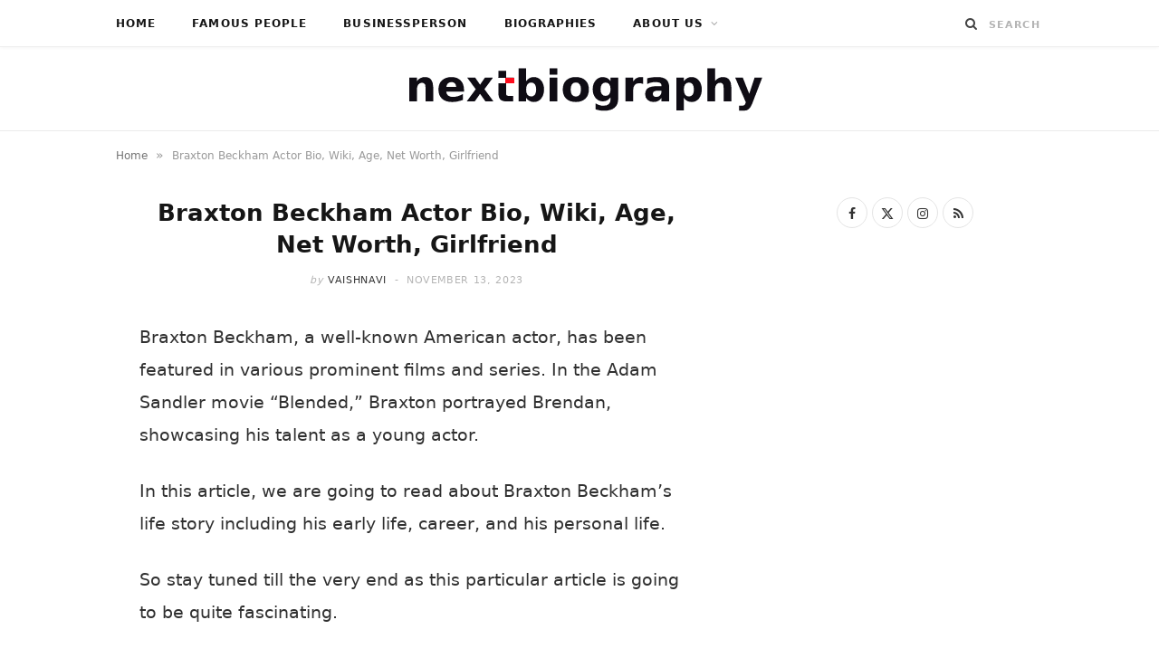

--- FILE ---
content_type: text/html; charset=UTF-8
request_url: https://www.nextbiography.com/braxton-beckham/
body_size: 21838
content:
<!DOCTYPE html><html lang="en-US"><head><script data-no-optimize="1">var litespeed_docref=sessionStorage.getItem("litespeed_docref");litespeed_docref&&(Object.defineProperty(document,"referrer",{get:function(){return litespeed_docref}}),sessionStorage.removeItem("litespeed_docref"));</script> <meta charset="UTF-8" /><meta http-equiv="x-ua-compatible" content="ie=edge" /><meta name="viewport" content="width=device-width, initial-scale=1" /><link rel="pingback" href="https://www.nextbiography.com/xmlrpc.php" /><link rel="profile" href="https://gmpg.org/xfn/11" /><meta name='robots' content='index, follow, max-image-preview:large, max-snippet:-1, max-video-preview:-1' /><title>Braxton Beckham Actor Bio, Wiki, Age, Net Worth, Girlfriend</title><link rel="preload" as="font" href="https://www.nextbiography.com/wp-content/themes/cheerup/css/icons/fonts/ts-icons.woff2?v1.1" type="font/woff2" crossorigin="anonymous" /><meta name="description" content="Who is actor Braxton Beckham? Read his biography, wiki, age, height, net worth, relationship, family, movies, girlfriend and life story." /><link rel="canonical" href="https://www.nextbiography.com/braxton-beckham/" /><meta property="og:locale" content="en_US" /><meta property="og:type" content="article" /><meta property="og:title" content="Braxton Beckham Actor Bio, Wiki, Age, Net Worth, Girlfriend" /><meta property="og:description" content="Who is actor Braxton Beckham? Read his biography, wiki, age, height, net worth, relationship, family, movies, girlfriend and life story." /><meta property="og:url" content="https://www.nextbiography.com/braxton-beckham/" /><meta property="og:site_name" content="Next biography" /><meta property="article:publisher" content="https://www.facebook.com/NextBiography/" /><meta property="article:published_time" content="2023-11-12T00:30:00+00:00" /><meta property="article:modified_time" content="2023-11-13T12:00:54+00:00" /><meta property="og:image" content="https://i0.wp.com/www.nextbiography.com/wp-content/uploads/2022/10/braxton-beckham-image.jpg?fit=1024%2C1024&ssl=1" /><meta property="og:image:width" content="1024" /><meta property="og:image:height" content="1024" /><meta property="og:image:type" content="image/jpeg" /><meta name="author" content="Vaishnavi" /><meta name="twitter:card" content="summary_large_image" /><meta name="twitter:creator" content="@NextBiography" /><meta name="twitter:site" content="@NextBiography" /><meta name="twitter:label1" content="Written by" /><meta name="twitter:data1" content="Vaishnavi" /><meta name="twitter:label2" content="Est. reading time" /><meta name="twitter:data2" content="5 minutes" /> <script type="application/ld+json" class="yoast-schema-graph">{"@context":"https://schema.org","@graph":[{"@type":"Article","@id":"https://www.nextbiography.com/braxton-beckham/#article","isPartOf":{"@id":"https://www.nextbiography.com/braxton-beckham/"},"author":{"name":"Vaishnavi","@id":"https://www.nextbiography.com/#/schema/person/d2daa26254730b724a88f6235b634617"},"headline":"Braxton Beckham Actor Bio, Wiki, Age, Net Worth, Girlfriend","datePublished":"2023-11-12T00:30:00+00:00","dateModified":"2023-11-13T12:00:54+00:00","mainEntityOfPage":{"@id":"https://www.nextbiography.com/braxton-beckham/"},"wordCount":838,"commentCount":0,"publisher":{"@id":"https://www.nextbiography.com/#organization"},"image":{"@id":"https://www.nextbiography.com/braxton-beckham/#primaryimage"},"thumbnailUrl":"https://www.nextbiography.com/wp-content/uploads/2022/10/braxton-beckham-image.jpg","keywords":["actor"],"articleSection":["Famous People"],"inLanguage":"en-US","potentialAction":[{"@type":"CommentAction","name":"Comment","target":["https://www.nextbiography.com/braxton-beckham/#respond"]}]},{"@type":"WebPage","@id":"https://www.nextbiography.com/braxton-beckham/","url":"https://www.nextbiography.com/braxton-beckham/","name":"Braxton Beckham Actor Bio, Wiki, Age, Net Worth, Girlfriend","isPartOf":{"@id":"https://www.nextbiography.com/#website"},"primaryImageOfPage":{"@id":"https://www.nextbiography.com/braxton-beckham/#primaryimage"},"image":{"@id":"https://www.nextbiography.com/braxton-beckham/#primaryimage"},"thumbnailUrl":"https://www.nextbiography.com/wp-content/uploads/2022/10/braxton-beckham-image.jpg","datePublished":"2023-11-12T00:30:00+00:00","dateModified":"2023-11-13T12:00:54+00:00","description":"Who is actor Braxton Beckham? Read his biography, wiki, age, height, net worth, relationship, family, movies, girlfriend and life story.","breadcrumb":{"@id":"https://www.nextbiography.com/braxton-beckham/#breadcrumb"},"inLanguage":"en-US","potentialAction":[{"@type":"ReadAction","target":["https://www.nextbiography.com/braxton-beckham/"]}]},{"@type":"ImageObject","inLanguage":"en-US","@id":"https://www.nextbiography.com/braxton-beckham/#primaryimage","url":"https://www.nextbiography.com/wp-content/uploads/2022/10/braxton-beckham-image.jpg","contentUrl":"https://www.nextbiography.com/wp-content/uploads/2022/10/braxton-beckham-image.jpg","width":1024,"height":1024,"caption":"source: Instagram"},{"@type":"BreadcrumbList","@id":"https://www.nextbiography.com/braxton-beckham/#breadcrumb","itemListElement":[{"@type":"ListItem","position":1,"name":"Home","item":"https://www.nextbiography.com/"},{"@type":"ListItem","position":2,"name":"Braxton Beckham Actor Bio, Wiki, Age, Net Worth, Girlfriend"}]},{"@type":"WebSite","@id":"https://www.nextbiography.com/#website","url":"https://www.nextbiography.com/","name":"Next biography","description":"Tell Your Story to the World","publisher":{"@id":"https://www.nextbiography.com/#organization"},"potentialAction":[{"@type":"SearchAction","target":{"@type":"EntryPoint","urlTemplate":"https://www.nextbiography.com/?s={search_term_string}"},"query-input":{"@type":"PropertyValueSpecification","valueRequired":true,"valueName":"search_term_string"}}],"inLanguage":"en-US"},{"@type":"Organization","@id":"https://www.nextbiography.com/#organization","name":"NEXT BIOGRAPHY","url":"https://www.nextbiography.com/","logo":{"@type":"ImageObject","inLanguage":"en-US","@id":"https://www.nextbiography.com/#/schema/logo/image/","url":"https://i0.wp.com/www.nextbiography.com/wp-content/uploads/2021/04/next-biography-logo-hd.png?fit=410%2C52&ssl=1","contentUrl":"https://i0.wp.com/www.nextbiography.com/wp-content/uploads/2021/04/next-biography-logo-hd.png?fit=410%2C52&ssl=1","width":410,"height":52,"caption":"NEXT BIOGRAPHY"},"image":{"@id":"https://www.nextbiography.com/#/schema/logo/image/"},"sameAs":["https://www.facebook.com/NextBiography/","https://x.com/NextBiography"]},{"@type":"Person","@id":"https://www.nextbiography.com/#/schema/person/d2daa26254730b724a88f6235b634617","name":"Vaishnavi","image":{"@type":"ImageObject","inLanguage":"en-US","@id":"https://www.nextbiography.com/#/schema/person/image/","url":"https://www.nextbiography.com/wp-content/litespeed/avatar/efbcbf57546e70bbfdea79e403cd5bd9.jpg?ver=1764514553","contentUrl":"https://www.nextbiography.com/wp-content/litespeed/avatar/efbcbf57546e70bbfdea79e403cd5bd9.jpg?ver=1764514553","caption":"Vaishnavi"},"url":"https://www.nextbiography.com/author/vaishnavi/"}]}</script> <link rel='dns-prefetch' href='//scripts.mediavine.com' /><link rel='dns-prefetch' href='//fonts.googleapis.com' /><link rel='dns-prefetch' href='//www.pinterest.com' /><link rel='dns-prefetch' href='//maps.googleapis.com' /><link rel='dns-prefetch' href='//maps.gstatic.com' /><link rel='dns-prefetch' href='//ajax.googleapis.com' /><link rel='dns-prefetch' href='//apis.google.com' /><link rel='dns-prefetch' href='//google-analytics.com' /><link rel='dns-prefetch' href='//www.google-analytics.com' /><link rel='dns-prefetch' href='//ssl.google-analytics.com' /><link rel='dns-prefetch' href='//ad.doubleclick.net' /><link rel='dns-prefetch' href='//googleads.g.doubleclick.net' /><link rel='dns-prefetch' href='//stats.g.doubleclick.net' /><link rel='dns-prefetch' href='//cm.g.doubleclick.net' /><link rel='dns-prefetch' href='//www.googletagmanager.com' /><link rel='dns-prefetch' href='//www.googletagservices.com' /><link rel='dns-prefetch' href='//adservice.google.com' /><link rel='dns-prefetch' href='//pagead2.googlesyndication.com' /><link rel='dns-prefetch' href='//tpc.googlesyndication.com' /><link rel='dns-prefetch' href='//youtube.com' /><link rel='dns-prefetch' href='//i.ytimg.com' /><link rel='dns-prefetch' href='//api.pinterest.com' /><link rel='dns-prefetch' href='//pixel.wp.com' /><link rel='dns-prefetch' href='//connect.facebook.net' /><link rel='dns-prefetch' href='//platform.twitter.com' /><link rel='dns-prefetch' href='//syndication.twitter.com' /><link rel='dns-prefetch' href='//platform.instagram.com' /><link rel='dns-prefetch' href='//platform.linkedin.com' /><link rel='dns-prefetch' href='//disqus.com' /><link rel='dns-prefetch' href='//sitename.disqus.com' /><link rel='dns-prefetch' href='//s7.addthis.com' /><link rel='dns-prefetch' href='//w.sharethis.com' /><link rel='dns-prefetch' href='//s1.wp.com' /><link rel='dns-prefetch' href='//1.gravatar.com' /><link rel='dns-prefetch' href='//s.gravatar.com' /><link rel='dns-prefetch' href='//stats.wp.com' /><link rel='dns-prefetch' href='//securepubads.g.doubleclick.net' /><link rel='dns-prefetch' href='//ajax.microsoft.com' /><link rel='dns-prefetch' href='//s3.amazonaws.com' /><link rel='dns-prefetch' href='//a.opmnstr.com' /><link rel='dns-prefetch' href='//script.hotjar.com' /><link rel='dns-prefetch' href='//code.jquery.com' /><link rel='dns-prefetch' href='//player.vimeo.com' /><link rel='dns-prefetch' href='//github.githubassets.com' /><link rel='dns-prefetch' href='//referrer.disqus.com' /><link rel='dns-prefetch' href='//stats.buysellads.com' /><link rel='dns-prefetch' href='//s3.buysellads.com' /><link rel='dns-prefetch' href='//ajax.aspnetcdn.com' /><link rel='dns-prefetch' href='//ajax.cloudflare.com' /><link rel='dns-prefetch' href='//cdn.jsdelivr.net' /><link rel='dns-prefetch' href='//cdnjs.com' /><link rel='dns-prefetch' href='//cdnjs.cloudflare.com' /><link rel='dns-prefetch' href='//maxcdn.bootstrapcdn.com' /><link rel='dns-prefetch' href='//netdna.bootstrapcdn.com' /><link rel='dns-prefetch' href='//oss.maxcdn.com' /><link rel='dns-prefetch' href='//stackpath.bootstrapcdn.com' /><link rel='dns-prefetch' href='//maps.google.com' /><link rel='dns-prefetch' href='//platform-api.sharethis.com' /><link rel='dns-prefetch' href='//ws.sharethis.com' /><link rel='dns-prefetch' href='//www.google.com' /><link rel="alternate" type="application/rss+xml" title="Next biography &raquo; Feed" href="https://www.nextbiography.com/feed/" /><link rel="alternate" type="application/rss+xml" title="Next biography &raquo; Comments Feed" href="https://www.nextbiography.com/comments/feed/" /><link rel="alternate" type="application/rss+xml" title="Next biography &raquo; Braxton Beckham Actor Bio, Wiki, Age, Net Worth, Girlfriend Comments Feed" href="https://www.nextbiography.com/braxton-beckham/feed/" /><link rel="alternate" title="oEmbed (JSON)" type="application/json+oembed" href="https://www.nextbiography.com/wp-json/oembed/1.0/embed?url=https%3A%2F%2Fwww.nextbiography.com%2Fbraxton-beckham%2F" /><link rel="alternate" title="oEmbed (XML)" type="text/xml+oembed" href="https://www.nextbiography.com/wp-json/oembed/1.0/embed?url=https%3A%2F%2Fwww.nextbiography.com%2Fbraxton-beckham%2F&#038;format=xml" /><style id='wp-img-auto-sizes-contain-inline-css' type='text/css'>img:is([sizes=auto i],[sizes^="auto," i]){contain-intrinsic-size:3000px 1500px}
/*# sourceURL=wp-img-auto-sizes-contain-inline-css */</style><style id="litespeed-ccss">ul{box-sizing:border-box}.entry-content{counter-reset:footnotes}:root{--wp--preset--font-size--normal:16px;--wp--preset--font-size--huge:42px}:root{--wp--preset--aspect-ratio--square:1;--wp--preset--aspect-ratio--4-3:4/3;--wp--preset--aspect-ratio--3-4:3/4;--wp--preset--aspect-ratio--3-2:3/2;--wp--preset--aspect-ratio--2-3:2/3;--wp--preset--aspect-ratio--16-9:16/9;--wp--preset--aspect-ratio--9-16:9/16;--wp--preset--color--black:#000000;--wp--preset--color--cyan-bluish-gray:#abb8c3;--wp--preset--color--white:#ffffff;--wp--preset--color--pale-pink:#f78da7;--wp--preset--color--vivid-red:#cf2e2e;--wp--preset--color--luminous-vivid-orange:#ff6900;--wp--preset--color--luminous-vivid-amber:#fcb900;--wp--preset--color--light-green-cyan:#7bdcb5;--wp--preset--color--vivid-green-cyan:#00d084;--wp--preset--color--pale-cyan-blue:#8ed1fc;--wp--preset--color--vivid-cyan-blue:#0693e3;--wp--preset--color--vivid-purple:#9b51e0;--wp--preset--gradient--vivid-cyan-blue-to-vivid-purple:linear-gradient(135deg,rgba(6,147,227,1) 0%,rgb(155,81,224) 100%);--wp--preset--gradient--light-green-cyan-to-vivid-green-cyan:linear-gradient(135deg,rgb(122,220,180) 0%,rgb(0,208,130) 100%);--wp--preset--gradient--luminous-vivid-amber-to-luminous-vivid-orange:linear-gradient(135deg,rgba(252,185,0,1) 0%,rgba(255,105,0,1) 100%);--wp--preset--gradient--luminous-vivid-orange-to-vivid-red:linear-gradient(135deg,rgba(255,105,0,1) 0%,rgb(207,46,46) 100%);--wp--preset--gradient--very-light-gray-to-cyan-bluish-gray:linear-gradient(135deg,rgb(238,238,238) 0%,rgb(169,184,195) 100%);--wp--preset--gradient--cool-to-warm-spectrum:linear-gradient(135deg,rgb(74,234,220) 0%,rgb(151,120,209) 20%,rgb(207,42,186) 40%,rgb(238,44,130) 60%,rgb(251,105,98) 80%,rgb(254,248,76) 100%);--wp--preset--gradient--blush-light-purple:linear-gradient(135deg,rgb(255,206,236) 0%,rgb(152,150,240) 100%);--wp--preset--gradient--blush-bordeaux:linear-gradient(135deg,rgb(254,205,165) 0%,rgb(254,45,45) 50%,rgb(107,0,62) 100%);--wp--preset--gradient--luminous-dusk:linear-gradient(135deg,rgb(255,203,112) 0%,rgb(199,81,192) 50%,rgb(65,88,208) 100%);--wp--preset--gradient--pale-ocean:linear-gradient(135deg,rgb(255,245,203) 0%,rgb(182,227,212) 50%,rgb(51,167,181) 100%);--wp--preset--gradient--electric-grass:linear-gradient(135deg,rgb(202,248,128) 0%,rgb(113,206,126) 100%);--wp--preset--gradient--midnight:linear-gradient(135deg,rgb(2,3,129) 0%,rgb(40,116,252) 100%);--wp--preset--font-size--small:13px;--wp--preset--font-size--medium:20px;--wp--preset--font-size--large:36px;--wp--preset--font-size--x-large:42px;--wp--preset--spacing--20:0.44rem;--wp--preset--spacing--30:0.67rem;--wp--preset--spacing--40:1rem;--wp--preset--spacing--50:1.5rem;--wp--preset--spacing--60:2.25rem;--wp--preset--spacing--70:3.38rem;--wp--preset--spacing--80:5.06rem;--wp--preset--shadow--natural:6px 6px 9px rgba(0, 0, 0, 0.2);--wp--preset--shadow--deep:12px 12px 50px rgba(0, 0, 0, 0.4);--wp--preset--shadow--sharp:6px 6px 0px rgba(0, 0, 0, 0.2);--wp--preset--shadow--outlined:6px 6px 0px -3px rgba(255, 255, 255, 1), 6px 6px rgba(0, 0, 0, 1);--wp--preset--shadow--crisp:6px 6px 0px rgba(0, 0, 0, 1)}html{--wp-admin--admin-bar--height:32px;scroll-padding-top:var(--wp-admin--admin-bar--height)}@media screen and (max-width:782px){html{--wp-admin--admin-bar--height:46px}}#ez-toc-container ul ul{margin-left:1.5em}#ez-toc-container li,#ez-toc-container ul{margin:0;padding:0}#ez-toc-container li,#ez-toc-container ul,#ez-toc-container ul li{background:none;list-style:none none;line-height:1.6;margin:0;overflow:hidden;z-index:1}#ez-toc-container a{color:#444;box-shadow:none;text-decoration:none;text-shadow:none;display:inline-flex;align-items:stretch;flex-wrap:nowrap}#ez-toc-container a:visited{color:#9f9f9f}#ez-toc-container .eztoc-toggle-hide-by-default{display:none}.eztoc-hide{display:none}div#ez-toc-container ul li,div#ez-toc-container ul li a{font-size:95%}div#ez-toc-container ul li,div#ez-toc-container ul li a{font-weight:500}div#ez-toc-container nav ul ul li{font-size:90%}html,body,div,span,h1,p,a,img,i,ul,li,form,label,table,tbody,thead,tr,th,td,article,aside,header,nav,time,button,input,textarea{margin:0;padding:0;border:0;vertical-align:baseline;font-size:100%;font-family:inherit}article,aside,header,nav{display:block}ul{list-style:none}table{border-collapse:collapse;border-spacing:0}button{box-sizing:content-box;-moz-box-sizing:content-box}button::-moz-focus-inner,input::-moz-focus-inner{border:0;padding:0}input[type=search]::-webkit-search-cancel-button,input[type=search]::-webkit-search-decoration{-webkit-appearance:none}input[type=search]{-webkit-appearance:none}textarea{overflow:auto}a img{border:0}img{max-width:100%;height:auto}@media screen and (-ms-high-contrast:active),(-ms-high-contrast:none){img{min-height:1px}}::-webkit-input-placeholder{color:inherit}::-moz-placeholder{color:inherit;opacity:1}:-ms-input-placeholder{color:inherit}:root{--base-aa:antialiased;--main-color:#07a3cc;--main-color-rgb:7, 163, 204;--c-main:var(--main-color);--main-width:1170px;--wrap-padding:35px;--grid-gutter:30px;--body-font:IBM Plex Sans, system-ui, -apple-system, Segoe UI, sans-serif;--ui-font:var(--body-font);--text-font:var(--body-font);--title-font:var(--ui-font);--h-font:var(--ui-font);--blockquote-font:Lora, Georgia, serif;--text-color:#303030;--text-tracking:0;--text-size:14px;--text-lh:1.8;--black-900:#000;--black-800:#161616;--black-700:#333;--black-color:var(--black-700);--share-icons-color:var(--black-color);--topbar-height:52px;--topbar-social-color:var(--share-icons-color);--nav-items-space:20px;--nav-active-color:var(--main-color);--nav-hover-color:var(--nav-active-color);--nav-drop-active-color:var(--nav-active-color);--nav-blip-color:#a0a0a0;--nav-blip-hover-color:var(--nav-hover-color);--nav-drop-shadow:0 2px 3px -1px rgba(0,0,0,.08), 0px 4px 11px -2px rgba(0,0,0,.06);--title-size-xs:14px;--title-size-s:16px;--title-size-n:17px;--title-size-m:19px;--title-size-l:24px;--title-size-xl:28px;--post-title-size:var(--title-size-l);--large-post-title:var(--post-title-size);--grid-post-title:var(--title-size-m);--grid-post-title-c2:var(--grid-post-title);--grid-post-title-c3:var(--grid-post-title);--list-post-title:var(--title-size-m);--list-post-title-b:var(--title-size-m);--overlay-post-title:var(--title-size-l);--carousel-post-title:calc(var(--title-size-n) + 1px);--w-posts-title-large:var(--title-size-s);--excerpt-size:var(--text-size);--single-content-size:15px;--single-title-size:26px;--post-content-size:var(--single-content-size);--p-media-margin:2em;--related-posts-title:var(--title-size-s);--related-posts-2-title:var(--title-size-n);--block-head-bc:#ebebeb;--block-head-bw:1px;--feat-grid-title-s:var(--title-size-n);--feat-grid-title-m:calc(var(--title-size-m) * 1.1052631579);--feat-grid-title-l:var(--title-size-xl);--rmore-btn-fs:11px;--widget-boxed-pad:30px}html{font-size:14px}body{font-family:var(--body-font);line-height:1.8666}*,:before,:after{-webkit-font-smoothing:var(--base-aa)}h1{font-size:25px}h1{font-family:var(--h-font);font-weight:700;color:var(--h-color,#161616)}p{margin-bottom:26px}a{opacity:initial;color:#161616;text-decoration:none}table{max-width:100%;width:100%;background-color:#fff0}th,td{background:#fff;padding:10px 15px;border:1px solid #e4e4e4;border-right:0;border-left:0}th{background:#fff0;font-weight:600}tr:nth-child(odd) td{background:#fafafa}input,textarea{background:#fff;border:1px solid #e5e5e5;box-sizing:border-box;padding:0 16px;max-width:100%;outline:0;font-size:13px;font-family:var(--text-font);letter-spacing:var(--text-tracking);color:#b4b4b4}input{height:2.8461538462em}textarea{width:100%;padding:20px 14px;line-height:1.5;box-sizing:border-box}button{-webkit-appearance:none;background:var(--main-color);color:#fff;padding:13px 20px;font-family:var(--ui-font);font-size:11px;font-weight:600;line-height:1;height:auto;letter-spacing:.09em;text-transform:uppercase;border:0}.cf:after,.cf:before{content:"";display:table;flex-basis:0%;order:1}.cf:after{clear:both}.visuallyhidden{border:0;clip:rect(0 0 0 0);height:1px;margin:-1px;overflow:hidden;padding:0;position:absolute;width:1px}.ts-row{--grid-gutter-h:calc(var(--grid-gutter) / 2);min-height:1px;margin-right:-15px;margin-left:-15px;margin-right:calc(-1*var(--grid-gutter-h));margin-left:calc(-1*var(--grid-gutter-h));box-sizing:border-box}.ts-row [class^=col-]{padding-left:var(--grid-gutter-h,15px);padding-right:var(--grid-gutter-h,15px);float:left;min-height:1px;box-sizing:border-box}.col-8{width:66.6666666667%}.col-4{width:33.3333333333%}body{color:#494949;background:#fff;-webkit-text-size-adjust:100%;word-wrap:break-word;overflow-wrap:break-word}.ts-contain,.wrap,.main-wrap{max-width:100%;box-sizing:border-box}.wrap{width:1170px;width:var(--main-width);margin:0 auto;text-align:left}@media (max-width:940px){.wrap{max-width:680px}}.main{width:calc(var(--main-width) + var(--wrap-padding)*2);margin:0 auto;margin-top:65px;margin-bottom:100px}@media (max-width:940px){.main{max-width:750px}}@media (max-width:1200px){.wrap{width:100%}}.ts-contain,.main{padding:0 35px;padding:0 var(--wrap-padding)}@media (max-width:940px){.ts-contain,.main{padding-left:35px;padding-right:35px}}@media (max-width:540px){.ts-contain,.main{padding-left:25px;padding-right:25px}}@media (max-width:350px){.ts-contain,.main{padding-left:15px;padding-right:15px}}.top-bar{min-height:var(--topbar-height)}.top-bar .actions{float:right}.top-bar .navigation{z-index:110}.top-bar-content{position:relative;background:var(--topbar-bg,#fff);border-bottom:1px solid var(--topbar-bc,#efefef);box-shadow:0 0 4px 0#eee;height:var(--topbar-height);line-height:var(--topbar-height);font-family:var(--ui-font);box-sizing:border-box}.search-action{float:left}.search-action .search-submit{background:#fff0;padding:0;margin:0;border:0;color:#444;font-size:14px}.search-action .search-field{padding:0;margin-left:8px;border:0;width:60px;background:inherit;color:#b4b4b4;text-transform:uppercase;font-family:var(--ui-font);font-size:11px;font-weight:600;letter-spacing:.1em}.main-head{border-bottom:1px solid #ebebeb}.main-head .inner{position:relative;width:100%;overflow:hidden;line-height:var(--head-inner-height,initial);min-height:var(--head-inner-height,initial);box-sizing:border-box}.main-head .title{font-family:var(--ui-font);font-weight:400;font-size:inherit;letter-spacing:-3px;text-rendering:optimizeLegibility;padding:70px 0;text-align:center}.main-head .title .logo-image{display:inline-block}.main-head .title a{text-decoration:none;color:#2e2e2e;font-size:70px;display:inline-flex;align-items:center;line-height:1;vertical-align:middle;text-transform:uppercase}.navigation{float:left;text-align:center;color:var(--nav-color,#161616);font-family:var(--ui-font);font-size:var(--nav-text,12px);font-weight:var(--nav-text-weight,600);letter-spacing:var(--nav-text-ls,.09em);text-transform:uppercase;-webkit-font-smoothing:subpixel-antialiased}.navigation ul{list-style:none;position:relative}.navigation ul li{display:inline-block;float:none;vertical-align:top}.navigation .menu li>a{float:left;padding:0;color:inherit}.navigation .menu>li>a{padding:0 var(--nav-items-space)}.navigation .menu>li:first-child{margin-left:calc(-1*var(--nav-items-space))}.navigation .menu-item-has-children>a:after{display:inline-block;content:"";margin-left:8px;font-family:ts-icons;font-style:normal;font-weight:400;font-size:12px;line-height:.9;color:var(--nav-blip-color,inherit);-webkit-font-smoothing:antialiased;-moz-osx-font-smoothing:grayscale}.navigation .menu>li>ul,.navigation .menu>li>.sub-menu{top:100%;margin-left:19px;margin-top:-1px}.navigation .menu li li{display:block}.navigation .menu>li li a{float:none;text-align:left;display:block;text-decoration:none;padding:9px 22px;border-top:1px solid var(--nav-drop-sep-color,rgb(0 0 0 / .07));font-size:var(--nav-drop-text,11px);letter-spacing:var(--nav-drop-ls,.1em);color:var(--nav-drop-color,#404040)}.navigation .menu ul li,.navigation .menu .sub-menu li{float:none;min-width:240px;max-width:350px;border-top:0;padding:0;position:relative}.navigation .menu>li li:first-child>a{border-top:0;box-shadow:none}.navigation .menu ul,.navigation .menu .sub-menu{position:absolute;overflow:visible;visibility:hidden;display:block;opacity:0;padding:0;background:var(--nav-drop-bg,#fff);border:1px solid #ebebeb;box-shadow:var(--nav-drop-shadow);z-index:110;line-height:1.8666}.mobile-menu-container{display:none}.the-post .the-post-header{--post-title-size:var(--single-title-size);text-align:center}.the-post .the-post-header>:last-child:not(.featured){margin-bottom:36px}.the-post .the-post-meta{--post-meta-mb:28px;--pm-h-below-mb:28px}.the-post-header .post-meta-center{--pm-title-a-pad:5%}.comment-form>*{width:100%}.comment-form label{color:#505050;-webkit-font-smoothing:antialiased}.comment-form textarea{display:block;padding:18px 14px;color:silver;box-sizing:border-box}#cancel-comment-reply-link{position:relative;float:right;margin-top:-27px;background:#fff;padding-left:22px;color:#b4b4b4;font-size:0}#cancel-comment-reply-link:before{content:"";font-family:ts-icons;font-size:13px}.main .sidebar{padding-left:45px}.sidebar .widget{margin-bottom:45px}.post-title-alt{position:relative;margin-top:9px;margin-bottom:22px;font-family:var(--title-font);font-size:var(--post-title-size);font-weight:600;line-height:1.35;text-transform:none}.social-icons{font-size:0}.social-icons a{color:var(--share-icons-color)}.post-meta{margin-bottom:var(--post-meta-mb,initial);color:#b4b4b4;font-family:var(--ui-font);font-size:11px;line-height:1.5;text-transform:uppercase}.post-meta.has-below{margin-bottom:var(--pm-h-below-mb,var(--post-meta-mb))}.post-meta .meta-item,.post-meta time{font-weight:400;letter-spacing:.06em}.post-meta .date-link{color:inherit}.post-meta .meta-sep{padding:0 2px}.post-meta .meta-sep:before{content:"-";padding:0 3px}.post-meta .post-author>a{color:var(--black-color);font-weight:500}.post-meta .by{font-style:italic;text-transform:lowercase}.post-meta .post-title-alt{margin:14px 0;padding:0 var(--pm-title-a-pad,0)}.post-meta .meta-below>:first-child{margin-left:0}.post-meta .meta-below>:last-child{margin-right:0}.post-meta>:last-child{margin-bottom:0}.post-meta>:first-child{margin-top:0}.post-meta>.is-title:first-child{margin-top:0!important}.post-meta-center{text-align:center}.feat-grid .item-1{grid-area:item1}.feat-grid .item-2{grid-area:item2}.feat-grid .item-3{grid-area:item3}.feat-grid .item-4{grid-area:item4}.feat-grid .item-5{grid-area:item5}.feat-grid-equals .item{grid-area:unset}.post-content li{padding-left:5px;margin-bottom:.5em}.post-content ul{list-style-type:disc}.post-content li>ul{margin-top:.5em;margin-bottom:.5em}.post-content a{color:var(--main-color)}.post-content table{margin:2.5em auto}.post-content>:first-child{margin-top:0}.post-content{--wp--preset--font-size--small:14px;--wp--preset--font-size--large:1.2941176471em;--wp--preset--font-size--larger:1.6470588235em;font-family:var(--text-font);font-size:var(--text-size);letter-spacing:var(--text-tracking);line-height:var(--text-lh);color:var(--text-color);text-rendering:optimizeLegibility;-webkit-font-smoothing:antialiased;line-height:var(--post-content-lh,1.8);font-size:var(--post-content-size)}.post-content table{font-size:calc(0.7692307692em + 3px)}.entry-content{--text-size:var(--single-content-size);font-size:var(--single-content-size)}.breadcrumbs{margin-top:15px;font-size:12px;color:#999;text-transform:none;line-height:1.7}.breadcrumbs .inner{display:flex;max-width:100%}.breadcrumbs a,.breadcrumbs span{display:inline-flex;vertical-align:middle;align-items:center;max-width:100%}.breadcrumbs a{color:#747474}.breadcrumbs .delim{padding:0 9px;font-size:14px}.breadcrumbs .breadcrumb_last{display:block;flex-shrink:1;max-width:100%;overflow:hidden;white-space:nowrap;text-overflow:ellipsis}.breadcrumbs+.main{margin-top:35px}.widget-social{text-align:center}.widget-social .social-icons{margin-bottom:-5px}.widget-social .social-link{margin-right:5px;margin-bottom:5px;display:inline-block;border:1px solid #e4e4e4;border-radius:50%;box-sizing:border-box;width:34px;height:34px;line-height:34px;font-size:14px;text-align:center}.mobile-nav{display:none;float:left;font-size:16px;color:#161616}.mobile-menu{font-size:12px;font-family:var(--ui-font);font-weight:600;letter-spacing:.075em;color:#161616}.off-canvas{position:fixed;top:0;left:0;display:none;height:100%;width:45vw;min-width:200px;padding:25px;padding-top:60px;box-sizing:border-box;overflow-y:auto;overflow-x:hidden;background:#fff;z-index:1000;transform:translate3d(-100%,0,0)}.off-canvas .logo{margin-bottom:45px;text-align:center}.off-canvas .close{position:absolute;top:0;right:0;padding:0 9px;background:#161616;color:#fff;line-height:26px;font-size:14px}.off-canvas .mobile-menu{opacity:.2}body{visibility:visible;overflow:initial}.single .main-wrap{overflow-x:hidden}@media (max-width:940px){.ts-row [class^=col-]{float:none;width:100%}.navigation{display:none}.main .sidebar{float:none;margin:0 auto;margin-top:65px;padding-left:15px}.sidebar .widget:last-child{margin-bottom:0}.feat-grid-a .items-wrap .item{grid-area:initial}.mobile-nav{display:block;margin-right:18px}.off-canvas{display:block}}@media (max-width:767px){.main-head .title{padding:60px 0}.main-head .title a{font-size:55px}.breadcrumbs .inner{overflow-x:auto}}@media (max-width:540px){.post-title-alt{font-size:calc(15px + (var(--post-title-size) - 15px)*0.7)}.off-canvas{width:75vw}}@media (max-width:350px){.off-canvas{width:85vw}}@media (min-width:768px){.content-spacious{padding-left:3.896%;padding-right:3.896%}}@media (min-width:1201px){.breadcrumbs .breadcrumb_last{max-width:550px}}@media (min-width:941px) and (max-width:1200px){.content-spacious{margin-right:-3.896%}}:root{--main-color:#e52730;--main-color-rgb:229,39,48;--text-font:"linkMacSystemFont", system-ui, -apple-system, "Segoe UI", Arial, sans-serif;--body-font:"linkMacSystemFont", system-ui, -apple-system, "Segoe UI", Arial, sans-serif;--ui-font:"linkMacSystemFont", system-ui, -apple-system, "Segoe UI", Arial, sans-serif;--title-font:"linkMacSystemFont", system-ui, -apple-system, "Segoe UI", Arial, sans-serif;--h-font:"linkMacSystemFont", system-ui, -apple-system, "Segoe UI", Arial, sans-serif;--alt-font:"linkMacSystemFont", system-ui, -apple-system, "Segoe UI", Arial, sans-serif;--alt-font2:"linkMacSystemFont", system-ui, -apple-system, "Segoe UI", Arial, sans-serif;--title-font:"ABeeZee", system-ui, -apple-system, "Segoe UI", Arial, sans-serif;--h-font:"ABeeZee", system-ui, -apple-system, "Segoe UI", Arial, sans-serif;--main-width:1024px;--wrap-padding:35px}.main-head:not(.simple):not(.compact):not(.logo-left) .title{padding-top:20px!important;padding-bottom:20px!important}.post-meta{font-family:"ABeeZee",system-ui,-apple-system,"Segoe UI",Arial,sans-serif}.entry-content{font-family:"ABeeZee",system-ui,-apple-system,"Segoe UI",Arial,sans-serif;font-size:19px;line-height:1.9}@media (min-width:768px) and (max-width:940px){.ts-contain,.main{padding-left:35px;padding-right:35px}}@media (max-width:767px){.wrap{width:90%}.ts-contain,.main{padding-left:0;padding-right:0}}.tsi{display:inline-block;font:normal normal normal 14px/1 ts-icons;font-size:inherit;text-rendering:auto;-webkit-font-smoothing:antialiased;-moz-osx-font-smoothing:grayscale}.tsi-twitter:before{content:""}.tsi-search:before{content:""}.tsi-times:before{content:""}.tsi-facebook:before{content:""}.tsi-rss:before{content:""}.tsi-bars:before{content:""}.tsi-instagram:before{content:""}button::-moz-focus-inner{padding:0;border:0}.tablepress{--text-color:#111;--head-text-color:var(--text-color);--head-bg-color:#d9edf7;--odd-text-color:var(--text-color);--odd-bg-color:#fff;--even-text-color:var(--text-color);--even-bg-color:#f9f9f9;--hover-text-color:var(--text-color);--hover-bg-color:#f3f3f3;--border-color:#ddd;--padding:0.5rem;border:none;border-collapse:collapse;border-spacing:0;clear:both;margin:0 auto 1rem;table-layout:auto;width:100%}.tablepress>:not(caption)>*>*{background:none;border:none;box-sizing:border-box;float:none!important;padding:var(--padding);text-align:left;vertical-align:top}.tablepress>:where(thead)+tbody>:where(:not(.child))>*,.tablepress>tbody>*~:where(:not(.child))>*{border-top:1px solid var(--border-color)}.tablepress>:where(thead,tfoot)>tr>*{background-color:var(--head-bg-color);color:var(--head-text-color);font-weight:700;vertical-align:middle;word-break:normal}.tablepress>:where(tbody)>tr>*{color:var(--text-color)}.tablepress>:where(tbody.row-striping)>:nth-child(odd of :where(:not(.child,.dtrg-group)))>*{background-color:var(--odd-bg-color);color:var(--odd-text-color)}.tablepress>:where(tbody.row-striping)>:nth-child(even of :where(:not(.child,.dtrg-group)))>*{background-color:var(--even-bg-color);color:var(--even-text-color)}.tablepress{--head-active-bg-color:#049cdb;--head-active-text-color:var(--head-text-color);--head-sort-arrow-color:var(--head-active-text-color)}@media only screen and (min-width:1201px){.right-sidebar .col-8.main-content{max-width:calc(100% - 360px)}.right-sidebar .col-4.sidebar{min-width:360px}}@media only screen and (max-width:359px){.main.wrap{min-width:100%;padding-left:10px;padding-right:10px}.main .ts-row{margin-left:unset;margin-right:unset}.main .main-content{padding-left:0;padding-right:0}}</style><link rel="preload" data-asynced="1" data-optimized="2" as="style" onload="this.onload=null;this.rel='stylesheet'" href="https://www.nextbiography.com/wp-content/litespeed/css/c487448365cac7c83240fe9bea292c11.css?ver=4ec68" /><script data-optimized="1" type="litespeed/javascript" data-src="https://www.nextbiography.com/wp-content/plugins/litespeed-cache/assets/js/css_async.min.js"></script> <style id='wp-block-heading-inline-css' type='text/css'>h1:where(.wp-block-heading).has-background,h2:where(.wp-block-heading).has-background,h3:where(.wp-block-heading).has-background,h4:where(.wp-block-heading).has-background,h5:where(.wp-block-heading).has-background,h6:where(.wp-block-heading).has-background{padding:1.25em 2.375em}h1.has-text-align-left[style*=writing-mode]:where([style*=vertical-lr]),h1.has-text-align-right[style*=writing-mode]:where([style*=vertical-rl]),h2.has-text-align-left[style*=writing-mode]:where([style*=vertical-lr]),h2.has-text-align-right[style*=writing-mode]:where([style*=vertical-rl]),h3.has-text-align-left[style*=writing-mode]:where([style*=vertical-lr]),h3.has-text-align-right[style*=writing-mode]:where([style*=vertical-rl]),h4.has-text-align-left[style*=writing-mode]:where([style*=vertical-lr]),h4.has-text-align-right[style*=writing-mode]:where([style*=vertical-rl]),h5.has-text-align-left[style*=writing-mode]:where([style*=vertical-lr]),h5.has-text-align-right[style*=writing-mode]:where([style*=vertical-rl]),h6.has-text-align-left[style*=writing-mode]:where([style*=vertical-lr]),h6.has-text-align-right[style*=writing-mode]:where([style*=vertical-rl]){rotate:180deg}
/*# sourceURL=https://www.nextbiography.com/wp-includes/blocks/heading/style.min.css */</style><style id='wp-block-image-inline-css' type='text/css'>.wp-block-image>a,.wp-block-image>figure>a{display:inline-block}.wp-block-image img{box-sizing:border-box;height:auto;max-width:100%;vertical-align:bottom}@media not (prefers-reduced-motion){.wp-block-image img.hide{visibility:hidden}.wp-block-image img.show{animation:show-content-image .4s}}.wp-block-image[style*=border-radius] img,.wp-block-image[style*=border-radius]>a{border-radius:inherit}.wp-block-image.has-custom-border img{box-sizing:border-box}.wp-block-image.aligncenter{text-align:center}.wp-block-image.alignfull>a,.wp-block-image.alignwide>a{width:100%}.wp-block-image.alignfull img,.wp-block-image.alignwide img{height:auto;width:100%}.wp-block-image .aligncenter,.wp-block-image .alignleft,.wp-block-image .alignright,.wp-block-image.aligncenter,.wp-block-image.alignleft,.wp-block-image.alignright{display:table}.wp-block-image .aligncenter>figcaption,.wp-block-image .alignleft>figcaption,.wp-block-image .alignright>figcaption,.wp-block-image.aligncenter>figcaption,.wp-block-image.alignleft>figcaption,.wp-block-image.alignright>figcaption{caption-side:bottom;display:table-caption}.wp-block-image .alignleft{float:left;margin:.5em 1em .5em 0}.wp-block-image .alignright{float:right;margin:.5em 0 .5em 1em}.wp-block-image .aligncenter{margin-left:auto;margin-right:auto}.wp-block-image :where(figcaption){margin-bottom:1em;margin-top:.5em}.wp-block-image.is-style-circle-mask img{border-radius:9999px}@supports ((-webkit-mask-image:none) or (mask-image:none)) or (-webkit-mask-image:none){.wp-block-image.is-style-circle-mask img{border-radius:0;-webkit-mask-image:url('data:image/svg+xml;utf8,<svg viewBox="0 0 100 100" xmlns="http://www.w3.org/2000/svg"><circle cx="50" cy="50" r="50"/></svg>');mask-image:url('data:image/svg+xml;utf8,<svg viewBox="0 0 100 100" xmlns="http://www.w3.org/2000/svg"><circle cx="50" cy="50" r="50"/></svg>');mask-mode:alpha;-webkit-mask-position:center;mask-position:center;-webkit-mask-repeat:no-repeat;mask-repeat:no-repeat;-webkit-mask-size:contain;mask-size:contain}}:root :where(.wp-block-image.is-style-rounded img,.wp-block-image .is-style-rounded img){border-radius:9999px}.wp-block-image figure{margin:0}.wp-lightbox-container{display:flex;flex-direction:column;position:relative}.wp-lightbox-container img{cursor:zoom-in}.wp-lightbox-container img:hover+button{opacity:1}.wp-lightbox-container button{align-items:center;backdrop-filter:blur(16px) saturate(180%);background-color:#5a5a5a40;border:none;border-radius:4px;cursor:zoom-in;display:flex;height:20px;justify-content:center;opacity:0;padding:0;position:absolute;right:16px;text-align:center;top:16px;width:20px;z-index:100}@media not (prefers-reduced-motion){.wp-lightbox-container button{transition:opacity .2s ease}}.wp-lightbox-container button:focus-visible{outline:3px auto #5a5a5a40;outline:3px auto -webkit-focus-ring-color;outline-offset:3px}.wp-lightbox-container button:hover{cursor:pointer;opacity:1}.wp-lightbox-container button:focus{opacity:1}.wp-lightbox-container button:focus,.wp-lightbox-container button:hover,.wp-lightbox-container button:not(:hover):not(:active):not(.has-background){background-color:#5a5a5a40;border:none}.wp-lightbox-overlay{box-sizing:border-box;cursor:zoom-out;height:100vh;left:0;overflow:hidden;position:fixed;top:0;visibility:hidden;width:100%;z-index:100000}.wp-lightbox-overlay .close-button{align-items:center;cursor:pointer;display:flex;justify-content:center;min-height:40px;min-width:40px;padding:0;position:absolute;right:calc(env(safe-area-inset-right) + 16px);top:calc(env(safe-area-inset-top) + 16px);z-index:5000000}.wp-lightbox-overlay .close-button:focus,.wp-lightbox-overlay .close-button:hover,.wp-lightbox-overlay .close-button:not(:hover):not(:active):not(.has-background){background:none;border:none}.wp-lightbox-overlay .lightbox-image-container{height:var(--wp--lightbox-container-height);left:50%;overflow:hidden;position:absolute;top:50%;transform:translate(-50%,-50%);transform-origin:top left;width:var(--wp--lightbox-container-width);z-index:9999999999}.wp-lightbox-overlay .wp-block-image{align-items:center;box-sizing:border-box;display:flex;height:100%;justify-content:center;margin:0;position:relative;transform-origin:0 0;width:100%;z-index:3000000}.wp-lightbox-overlay .wp-block-image img{height:var(--wp--lightbox-image-height);min-height:var(--wp--lightbox-image-height);min-width:var(--wp--lightbox-image-width);width:var(--wp--lightbox-image-width)}.wp-lightbox-overlay .wp-block-image figcaption{display:none}.wp-lightbox-overlay button{background:none;border:none}.wp-lightbox-overlay .scrim{background-color:#fff;height:100%;opacity:.9;position:absolute;width:100%;z-index:2000000}.wp-lightbox-overlay.active{visibility:visible}@media not (prefers-reduced-motion){.wp-lightbox-overlay.active{animation:turn-on-visibility .25s both}.wp-lightbox-overlay.active img{animation:turn-on-visibility .35s both}.wp-lightbox-overlay.show-closing-animation:not(.active){animation:turn-off-visibility .35s both}.wp-lightbox-overlay.show-closing-animation:not(.active) img{animation:turn-off-visibility .25s both}.wp-lightbox-overlay.zoom.active{animation:none;opacity:1;visibility:visible}.wp-lightbox-overlay.zoom.active .lightbox-image-container{animation:lightbox-zoom-in .4s}.wp-lightbox-overlay.zoom.active .lightbox-image-container img{animation:none}.wp-lightbox-overlay.zoom.active .scrim{animation:turn-on-visibility .4s forwards}.wp-lightbox-overlay.zoom.show-closing-animation:not(.active){animation:none}.wp-lightbox-overlay.zoom.show-closing-animation:not(.active) .lightbox-image-container{animation:lightbox-zoom-out .4s}.wp-lightbox-overlay.zoom.show-closing-animation:not(.active) .lightbox-image-container img{animation:none}.wp-lightbox-overlay.zoom.show-closing-animation:not(.active) .scrim{animation:turn-off-visibility .4s forwards}}@keyframes show-content-image{0%{visibility:hidden}99%{visibility:hidden}to{visibility:visible}}@keyframes turn-on-visibility{0%{opacity:0}to{opacity:1}}@keyframes turn-off-visibility{0%{opacity:1;visibility:visible}99%{opacity:0;visibility:visible}to{opacity:0;visibility:hidden}}@keyframes lightbox-zoom-in{0%{transform:translate(calc((-100vw + var(--wp--lightbox-scrollbar-width))/2 + var(--wp--lightbox-initial-left-position)),calc(-50vh + var(--wp--lightbox-initial-top-position))) scale(var(--wp--lightbox-scale))}to{transform:translate(-50%,-50%) scale(1)}}@keyframes lightbox-zoom-out{0%{transform:translate(-50%,-50%) scale(1);visibility:visible}99%{visibility:visible}to{transform:translate(calc((-100vw + var(--wp--lightbox-scrollbar-width))/2 + var(--wp--lightbox-initial-left-position)),calc(-50vh + var(--wp--lightbox-initial-top-position))) scale(var(--wp--lightbox-scale));visibility:hidden}}
/*# sourceURL=https://www.nextbiography.com/wp-includes/blocks/image/style.min.css */</style><style id='wp-block-paragraph-inline-css' type='text/css'>.is-small-text{font-size:.875em}.is-regular-text{font-size:1em}.is-large-text{font-size:2.25em}.is-larger-text{font-size:3em}.has-drop-cap:not(:focus):first-letter{float:left;font-size:8.4em;font-style:normal;font-weight:100;line-height:.68;margin:.05em .1em 0 0;text-transform:uppercase}body.rtl .has-drop-cap:not(:focus):first-letter{float:none;margin-left:.1em}p.has-drop-cap.has-background{overflow:hidden}:root :where(p.has-background){padding:1.25em 2.375em}:where(p.has-text-color:not(.has-link-color)) a{color:inherit}p.has-text-align-left[style*="writing-mode:vertical-lr"],p.has-text-align-right[style*="writing-mode:vertical-rl"]{rotate:180deg}
/*# sourceURL=https://www.nextbiography.com/wp-includes/blocks/paragraph/style.min.css */</style><style id='global-styles-inline-css' type='text/css'>:root{--wp--preset--aspect-ratio--square: 1;--wp--preset--aspect-ratio--4-3: 4/3;--wp--preset--aspect-ratio--3-4: 3/4;--wp--preset--aspect-ratio--3-2: 3/2;--wp--preset--aspect-ratio--2-3: 2/3;--wp--preset--aspect-ratio--16-9: 16/9;--wp--preset--aspect-ratio--9-16: 9/16;--wp--preset--color--black: #000000;--wp--preset--color--cyan-bluish-gray: #abb8c3;--wp--preset--color--white: #ffffff;--wp--preset--color--pale-pink: #f78da7;--wp--preset--color--vivid-red: #cf2e2e;--wp--preset--color--luminous-vivid-orange: #ff6900;--wp--preset--color--luminous-vivid-amber: #fcb900;--wp--preset--color--light-green-cyan: #7bdcb5;--wp--preset--color--vivid-green-cyan: #00d084;--wp--preset--color--pale-cyan-blue: #8ed1fc;--wp--preset--color--vivid-cyan-blue: #0693e3;--wp--preset--color--vivid-purple: #9b51e0;--wp--preset--gradient--vivid-cyan-blue-to-vivid-purple: linear-gradient(135deg,rgb(6,147,227) 0%,rgb(155,81,224) 100%);--wp--preset--gradient--light-green-cyan-to-vivid-green-cyan: linear-gradient(135deg,rgb(122,220,180) 0%,rgb(0,208,130) 100%);--wp--preset--gradient--luminous-vivid-amber-to-luminous-vivid-orange: linear-gradient(135deg,rgb(252,185,0) 0%,rgb(255,105,0) 100%);--wp--preset--gradient--luminous-vivid-orange-to-vivid-red: linear-gradient(135deg,rgb(255,105,0) 0%,rgb(207,46,46) 100%);--wp--preset--gradient--very-light-gray-to-cyan-bluish-gray: linear-gradient(135deg,rgb(238,238,238) 0%,rgb(169,184,195) 100%);--wp--preset--gradient--cool-to-warm-spectrum: linear-gradient(135deg,rgb(74,234,220) 0%,rgb(151,120,209) 20%,rgb(207,42,186) 40%,rgb(238,44,130) 60%,rgb(251,105,98) 80%,rgb(254,248,76) 100%);--wp--preset--gradient--blush-light-purple: linear-gradient(135deg,rgb(255,206,236) 0%,rgb(152,150,240) 100%);--wp--preset--gradient--blush-bordeaux: linear-gradient(135deg,rgb(254,205,165) 0%,rgb(254,45,45) 50%,rgb(107,0,62) 100%);--wp--preset--gradient--luminous-dusk: linear-gradient(135deg,rgb(255,203,112) 0%,rgb(199,81,192) 50%,rgb(65,88,208) 100%);--wp--preset--gradient--pale-ocean: linear-gradient(135deg,rgb(255,245,203) 0%,rgb(182,227,212) 50%,rgb(51,167,181) 100%);--wp--preset--gradient--electric-grass: linear-gradient(135deg,rgb(202,248,128) 0%,rgb(113,206,126) 100%);--wp--preset--gradient--midnight: linear-gradient(135deg,rgb(2,3,129) 0%,rgb(40,116,252) 100%);--wp--preset--font-size--small: 13px;--wp--preset--font-size--medium: 20px;--wp--preset--font-size--large: 36px;--wp--preset--font-size--x-large: 42px;--wp--preset--spacing--20: 0.44rem;--wp--preset--spacing--30: 0.67rem;--wp--preset--spacing--40: 1rem;--wp--preset--spacing--50: 1.5rem;--wp--preset--spacing--60: 2.25rem;--wp--preset--spacing--70: 3.38rem;--wp--preset--spacing--80: 5.06rem;--wp--preset--shadow--natural: 6px 6px 9px rgba(0, 0, 0, 0.2);--wp--preset--shadow--deep: 12px 12px 50px rgba(0, 0, 0, 0.4);--wp--preset--shadow--sharp: 6px 6px 0px rgba(0, 0, 0, 0.2);--wp--preset--shadow--outlined: 6px 6px 0px -3px rgb(255, 255, 255), 6px 6px rgb(0, 0, 0);--wp--preset--shadow--crisp: 6px 6px 0px rgb(0, 0, 0);}:where(.is-layout-flex){gap: 0.5em;}:where(.is-layout-grid){gap: 0.5em;}body .is-layout-flex{display: flex;}.is-layout-flex{flex-wrap: wrap;align-items: center;}.is-layout-flex > :is(*, div){margin: 0;}body .is-layout-grid{display: grid;}.is-layout-grid > :is(*, div){margin: 0;}:where(.wp-block-columns.is-layout-flex){gap: 2em;}:where(.wp-block-columns.is-layout-grid){gap: 2em;}:where(.wp-block-post-template.is-layout-flex){gap: 1.25em;}:where(.wp-block-post-template.is-layout-grid){gap: 1.25em;}.has-black-color{color: var(--wp--preset--color--black) !important;}.has-cyan-bluish-gray-color{color: var(--wp--preset--color--cyan-bluish-gray) !important;}.has-white-color{color: var(--wp--preset--color--white) !important;}.has-pale-pink-color{color: var(--wp--preset--color--pale-pink) !important;}.has-vivid-red-color{color: var(--wp--preset--color--vivid-red) !important;}.has-luminous-vivid-orange-color{color: var(--wp--preset--color--luminous-vivid-orange) !important;}.has-luminous-vivid-amber-color{color: var(--wp--preset--color--luminous-vivid-amber) !important;}.has-light-green-cyan-color{color: var(--wp--preset--color--light-green-cyan) !important;}.has-vivid-green-cyan-color{color: var(--wp--preset--color--vivid-green-cyan) !important;}.has-pale-cyan-blue-color{color: var(--wp--preset--color--pale-cyan-blue) !important;}.has-vivid-cyan-blue-color{color: var(--wp--preset--color--vivid-cyan-blue) !important;}.has-vivid-purple-color{color: var(--wp--preset--color--vivid-purple) !important;}.has-black-background-color{background-color: var(--wp--preset--color--black) !important;}.has-cyan-bluish-gray-background-color{background-color: var(--wp--preset--color--cyan-bluish-gray) !important;}.has-white-background-color{background-color: var(--wp--preset--color--white) !important;}.has-pale-pink-background-color{background-color: var(--wp--preset--color--pale-pink) !important;}.has-vivid-red-background-color{background-color: var(--wp--preset--color--vivid-red) !important;}.has-luminous-vivid-orange-background-color{background-color: var(--wp--preset--color--luminous-vivid-orange) !important;}.has-luminous-vivid-amber-background-color{background-color: var(--wp--preset--color--luminous-vivid-amber) !important;}.has-light-green-cyan-background-color{background-color: var(--wp--preset--color--light-green-cyan) !important;}.has-vivid-green-cyan-background-color{background-color: var(--wp--preset--color--vivid-green-cyan) !important;}.has-pale-cyan-blue-background-color{background-color: var(--wp--preset--color--pale-cyan-blue) !important;}.has-vivid-cyan-blue-background-color{background-color: var(--wp--preset--color--vivid-cyan-blue) !important;}.has-vivid-purple-background-color{background-color: var(--wp--preset--color--vivid-purple) !important;}.has-black-border-color{border-color: var(--wp--preset--color--black) !important;}.has-cyan-bluish-gray-border-color{border-color: var(--wp--preset--color--cyan-bluish-gray) !important;}.has-white-border-color{border-color: var(--wp--preset--color--white) !important;}.has-pale-pink-border-color{border-color: var(--wp--preset--color--pale-pink) !important;}.has-vivid-red-border-color{border-color: var(--wp--preset--color--vivid-red) !important;}.has-luminous-vivid-orange-border-color{border-color: var(--wp--preset--color--luminous-vivid-orange) !important;}.has-luminous-vivid-amber-border-color{border-color: var(--wp--preset--color--luminous-vivid-amber) !important;}.has-light-green-cyan-border-color{border-color: var(--wp--preset--color--light-green-cyan) !important;}.has-vivid-green-cyan-border-color{border-color: var(--wp--preset--color--vivid-green-cyan) !important;}.has-pale-cyan-blue-border-color{border-color: var(--wp--preset--color--pale-cyan-blue) !important;}.has-vivid-cyan-blue-border-color{border-color: var(--wp--preset--color--vivid-cyan-blue) !important;}.has-vivid-purple-border-color{border-color: var(--wp--preset--color--vivid-purple) !important;}.has-vivid-cyan-blue-to-vivid-purple-gradient-background{background: var(--wp--preset--gradient--vivid-cyan-blue-to-vivid-purple) !important;}.has-light-green-cyan-to-vivid-green-cyan-gradient-background{background: var(--wp--preset--gradient--light-green-cyan-to-vivid-green-cyan) !important;}.has-luminous-vivid-amber-to-luminous-vivid-orange-gradient-background{background: var(--wp--preset--gradient--luminous-vivid-amber-to-luminous-vivid-orange) !important;}.has-luminous-vivid-orange-to-vivid-red-gradient-background{background: var(--wp--preset--gradient--luminous-vivid-orange-to-vivid-red) !important;}.has-very-light-gray-to-cyan-bluish-gray-gradient-background{background: var(--wp--preset--gradient--very-light-gray-to-cyan-bluish-gray) !important;}.has-cool-to-warm-spectrum-gradient-background{background: var(--wp--preset--gradient--cool-to-warm-spectrum) !important;}.has-blush-light-purple-gradient-background{background: var(--wp--preset--gradient--blush-light-purple) !important;}.has-blush-bordeaux-gradient-background{background: var(--wp--preset--gradient--blush-bordeaux) !important;}.has-luminous-dusk-gradient-background{background: var(--wp--preset--gradient--luminous-dusk) !important;}.has-pale-ocean-gradient-background{background: var(--wp--preset--gradient--pale-ocean) !important;}.has-electric-grass-gradient-background{background: var(--wp--preset--gradient--electric-grass) !important;}.has-midnight-gradient-background{background: var(--wp--preset--gradient--midnight) !important;}.has-small-font-size{font-size: var(--wp--preset--font-size--small) !important;}.has-medium-font-size{font-size: var(--wp--preset--font-size--medium) !important;}.has-large-font-size{font-size: var(--wp--preset--font-size--large) !important;}.has-x-large-font-size{font-size: var(--wp--preset--font-size--x-large) !important;}
/*# sourceURL=global-styles-inline-css */</style><style id='classic-theme-styles-inline-css' type='text/css'>/*! This file is auto-generated */
.wp-block-button__link{color:#fff;background-color:#32373c;border-radius:9999px;box-shadow:none;text-decoration:none;padding:calc(.667em + 2px) calc(1.333em + 2px);font-size:1.125em}.wp-block-file__button{background:#32373c;color:#fff;text-decoration:none}
/*# sourceURL=/wp-includes/css/classic-themes.min.css */</style><style id='admin-bar-inline-css' type='text/css'>/* Hide CanvasJS credits for P404 charts specifically */
    #p404RedirectChart .canvasjs-chart-credit {
        display: none !important;
    }
    
    #p404RedirectChart canvas {
        border-radius: 6px;
    }

    .p404-redirect-adminbar-weekly-title {
        font-weight: bold;
        font-size: 14px;
        color: #fff;
        margin-bottom: 6px;
    }

    #wpadminbar #wp-admin-bar-p404_free_top_button .ab-icon:before {
        content: "\f103";
        color: #dc3545;
        top: 3px;
    }
    
    #wp-admin-bar-p404_free_top_button .ab-item {
        min-width: 80px !important;
        padding: 0px !important;
    }
    
    /* Ensure proper positioning and z-index for P404 dropdown */
    .p404-redirect-adminbar-dropdown-wrap { 
        min-width: 0; 
        padding: 0;
        position: static !important;
    }
    
    #wpadminbar #wp-admin-bar-p404_free_top_button_dropdown {
        position: static !important;
    }
    
    #wpadminbar #wp-admin-bar-p404_free_top_button_dropdown .ab-item {
        padding: 0 !important;
        margin: 0 !important;
    }
    
    .p404-redirect-dropdown-container {
        min-width: 340px;
        padding: 18px 18px 12px 18px;
        background: #23282d !important;
        color: #fff;
        border-radius: 12px;
        box-shadow: 0 8px 32px rgba(0,0,0,0.25);
        margin-top: 10px;
        position: relative !important;
        z-index: 999999 !important;
        display: block !important;
        border: 1px solid #444;
    }
    
    /* Ensure P404 dropdown appears on hover */
    #wpadminbar #wp-admin-bar-p404_free_top_button .p404-redirect-dropdown-container { 
        display: none !important;
    }
    
    #wpadminbar #wp-admin-bar-p404_free_top_button:hover .p404-redirect-dropdown-container { 
        display: block !important;
    }
    
    #wpadminbar #wp-admin-bar-p404_free_top_button:hover #wp-admin-bar-p404_free_top_button_dropdown .p404-redirect-dropdown-container {
        display: block !important;
    }
    
    .p404-redirect-card {
        background: #2c3338;
        border-radius: 8px;
        padding: 18px 18px 12px 18px;
        box-shadow: 0 2px 8px rgba(0,0,0,0.07);
        display: flex;
        flex-direction: column;
        align-items: flex-start;
        border: 1px solid #444;
    }
    
    .p404-redirect-btn {
        display: inline-block;
        background: #dc3545;
        color: #fff !important;
        font-weight: bold;
        padding: 5px 22px;
        border-radius: 8px;
        text-decoration: none;
        font-size: 17px;
        transition: background 0.2s, box-shadow 0.2s;
        margin-top: 8px;
        box-shadow: 0 2px 8px rgba(220,53,69,0.15);
        text-align: center;
        line-height: 1.6;
    }
    
    .p404-redirect-btn:hover {
        background: #c82333;
        color: #fff !important;
        box-shadow: 0 4px 16px rgba(220,53,69,0.25);
    }
    
    /* Prevent conflicts with other admin bar dropdowns */
    #wpadminbar .ab-top-menu > li:hover > .ab-item,
    #wpadminbar .ab-top-menu > li.hover > .ab-item {
        z-index: auto;
    }
    
    #wpadminbar #wp-admin-bar-p404_free_top_button:hover > .ab-item {
        z-index: 999998 !important;
    }
    
/*# sourceURL=admin-bar-inline-css */</style><style id='ez-toc-inline-css' type='text/css'>div#ez-toc-container .ez-toc-title {font-size: 120%;}div#ez-toc-container .ez-toc-title {font-weight: 500;}div#ez-toc-container ul li , div#ez-toc-container ul li a {font-size: 95%;}div#ez-toc-container ul li , div#ez-toc-container ul li a {font-weight: 500;}div#ez-toc-container nav ul ul li {font-size: 90%;}.ez-toc-box-title {font-weight: bold; margin-bottom: 10px; text-align: center; text-transform: uppercase; letter-spacing: 1px; color: #666; padding-bottom: 5px;position:absolute;top:-4%;left:5%;background-color: inherit;transition: top 0.3s ease;}.ez-toc-box-title.toc-closed {top:-25%;}
/*# sourceURL=ez-toc-inline-css */</style><style id='cheerup-core-inline-css' type='text/css'>:root { --main-color: #e52730;
--main-color-rgb: 229,39,48;
--text-font: "linkMacSystemFont", system-ui, -apple-system, "Segoe UI", Arial, sans-serif;
--body-font: "linkMacSystemFont", system-ui, -apple-system, "Segoe UI", Arial, sans-serif;
--ui-font: "linkMacSystemFont", system-ui, -apple-system, "Segoe UI", Arial, sans-serif;
--title-font: "linkMacSystemFont", system-ui, -apple-system, "Segoe UI", Arial, sans-serif;
--h-font: "linkMacSystemFont", system-ui, -apple-system, "Segoe UI", Arial, sans-serif;
--alt-font: "linkMacSystemFont", system-ui, -apple-system, "Segoe UI", Arial, sans-serif;
--alt-font2: "linkMacSystemFont", system-ui, -apple-system, "Segoe UI", Arial, sans-serif;
--title-font: "ABeeZee", system-ui, -apple-system, "Segoe UI", Arial, sans-serif;
--h-font: "ABeeZee", system-ui, -apple-system, "Segoe UI", Arial, sans-serif;
--main-width: 1024px;
--wrap-padding: 35px; }
.main-head:not(.simple):not(.compact):not(.logo-left) .title { padding-top: 20px !important; padding-bottom: 20px !important; }
.main-footer .lower-footer { background-color: #ffffff; border-top: none; }
.post-meta, .cat-label a { font-family: "ABeeZee", system-ui, -apple-system, "Segoe UI", Arial, sans-serif; }
.entry-content { font-family: "ABeeZee", system-ui, -apple-system, "Segoe UI", Arial, sans-serif; font-size: 19px; line-height: 1.9; }
.post-content h1, .post-content h2, .post-content h3, .post-content h4, .post-content h5, .post-content h6 { font-family: "ABeeZee", system-ui, -apple-system, "Segoe UI", Arial, sans-serif; font-weight: bold; }
.large-post .post-content { font-family: "ABeeZee", system-ui, -apple-system, "Segoe UI", Arial, sans-serif; }
@media (min-width: 768px) and (max-width: 940px) { .ts-contain, .main { padding-left: 35px; padding-right: 35px; } }
@media (max-width: 767px) { .wrap { width: 90%; }
.ts-contain, .main { padding-left: 0px; padding-right: 0px; } }


/*# sourceURL=cheerup-core-inline-css */</style> <script id="cheerup-lazy-inline-js-after" type="litespeed/javascript">/**
 * @copyright ThemeSphere
 * @preserve
 */
var BunyadLazy={};BunyadLazy.load=function(){function a(e,n){var t={};e.dataset.bgset&&e.dataset.sizes?(t.sizes=e.dataset.sizes,t.srcset=e.dataset.bgset):t.src=e.dataset.bgsrc,function(t){var a=t.dataset.ratio;if(0<a){const e=t.parentElement;if(e.classList.contains("media-ratio")){const n=e.style;n.getPropertyValue("--a-ratio")||(n.paddingBottom=100/a+"%")}}}(e);var a,o=document.createElement("img");for(a in o.onload=function(){var t="url('"+(o.currentSrc||o.src)+"')",a=e.style;a.backgroundImage!==t&&requestAnimationFrame(()=>{a.backgroundImage=t,n&&n()}),o.onload=null,o.onerror=null,o=null},o.onerror=o.onload,t)o.setAttribute(a,t[a]);o&&o.complete&&0<o.naturalWidth&&o.onload&&o.onload()}function e(t){t.dataset.loaded||a(t,()=>{document.dispatchEvent(new Event("lazyloaded")),t.dataset.loaded=1})}function n(t){"complete"===document.readyState?t():window.addEventListener("load",t)}return{initEarly:function(){var t,a=()=>{document.querySelectorAll(".img.bg-cover:not(.lazyload)").forEach(e)};"complete"!==document.readyState?(t=setInterval(a,150),n(()=>{a(),clearInterval(t)})):a()},callOnLoad:n,initBgImages:function(t){t&&n(()=>{document.querySelectorAll(".img.bg-cover").forEach(e)})},bgLoad:a}}(),BunyadLazy.load.initEarly()</script> <script type="text/javascript" async="async" fetchpriority="high" data-noptimize="1" data-cfasync="false" src="https://scripts.mediavine.com/tags/next-biography.js?ver=6.9" id="mv-script-wrapper-js"></script> <script type="litespeed/javascript" data-src="https://www.nextbiography.com/wp-includes/js/jquery/jquery.min.js" id="jquery-core-js"></script> <script></script><link rel="https://api.w.org/" href="https://www.nextbiography.com/wp-json/" /><link rel="alternate" title="JSON" type="application/json" href="https://www.nextbiography.com/wp-json/wp/v2/posts/21015" /><link rel="EditURI" type="application/rsd+xml" title="RSD" href="https://www.nextbiography.com/xmlrpc.php?rsd" /><meta name="generator" content="WordPress 6.9" /><link rel='shortlink' href='https://www.nextbiography.com/?p=21015' /> <script type="litespeed/javascript">var Sphere_Plugin={"ajaxurl":"https:\/\/www.nextbiography.com\/wp-admin\/admin-ajax.php"}</script><link rel="icon" href="https://www.nextbiography.com/wp-content/uploads/2022/10/cropped-ICON-32x32.jpg" sizes="32x32" /><link rel="icon" href="https://www.nextbiography.com/wp-content/uploads/2022/10/cropped-ICON-192x192.jpg" sizes="192x192" /><link rel="apple-touch-icon" href="https://www.nextbiography.com/wp-content/uploads/2022/10/cropped-ICON-180x180.jpg" /><meta name="msapplication-TileImage" content="https://www.nextbiography.com/wp-content/uploads/2022/10/cropped-ICON-270x270.jpg" /><style type="text/css" id="wp-custom-css">/* Mediavine sidebar and mobile fix */
@media only screen and (min-width: 1201px) {
   .right-sidebar .col-8.main-content {
       max-width: calc(100% - 360px);
   }
   .right-sidebar .col-4.sidebar {
       min-width: 360px;
   }
}

/* Mediavine mobile fix CSS */
@media only screen and (max-width: 359px) {
.main.wrap {
    min-width: 100%;
    padding-left: 10px;
    padding-right: 10px;
}
.main .ts-row {
    margin-left: unset;
    margin-right: unset;
}
.main .main-content {
    padding-left: 0px;
    padding-right: 0px;
}
}
/*End Mediavine CSS */

body { user-select: none; }</style><noscript><style>.wpb_animate_when_almost_visible { opacity: 1; }</style></noscript></head><body class="wp-singular post-template-default single single-post postid-21015 single-format-standard wp-custom-logo wp-theme-cheerup right-sidebar has-lb has-lb-s wpb-js-composer js-comp-ver-8.6.1 vc_responsive"><div class="main-wrap"><header id="main-head" class="main-head "><div class="top-bar light cf"><div class="top-bar-content ts-contain" data-sticky-bar=""><div class="wrap cf">
<span class="mobile-nav"><i class="tsi tsi-bars"></i></span><nav class="navigation navigation-main nav-relative light"><div class="menu-primary-container"><ul id="menu-primary" class="menu"><li id="menu-item-1043" class="menu-item menu-item-type-custom menu-item-object-custom menu-item-1043"><a href="http://nextbiography.com/">Home</a></li><li id="menu-item-1040" class="menu-item menu-item-type-taxonomy menu-item-object-category current-post-ancestor current-menu-parent current-post-parent menu-cat-9 menu-item-1040"><a href="https://www.nextbiography.com/category/famous-people/">Famous People</a></li><li id="menu-item-66689" class="menu-item menu-item-type-taxonomy menu-item-object-category menu-cat-1368 menu-item-66689"><a href="https://www.nextbiography.com/category/businessperson/">Businessperson</a></li><li id="menu-item-66690" class="menu-item menu-item-type-taxonomy menu-item-object-category menu-cat-1364 menu-item-66690"><a href="https://www.nextbiography.com/category/biographies/">Biographies</a></li><li id="menu-item-66686" class="menu-item menu-item-type-post_type menu-item-object-page menu-item-has-children menu-item-66686"><a href="https://www.nextbiography.com/about-us/">About Us</a><ul class="sub-menu"><li id="menu-item-66683" class="menu-item menu-item-type-post_type menu-item-object-page menu-item-66683"><a href="https://www.nextbiography.com/disclaimer/">Disclaimer</a></li><li id="menu-item-66684" class="menu-item menu-item-type-post_type menu-item-object-page menu-item-66684"><a href="https://www.nextbiography.com/terms-of-service/">Terms of Service</a></li><li id="menu-item-66688" class="menu-item menu-item-type-post_type menu-item-object-page menu-item-privacy-policy menu-item-66688"><a rel="privacy-policy" href="https://www.nextbiography.com/privacy-policy/">Privacy Policy</a></li><li id="menu-item-66685" class="menu-item menu-item-type-post_type menu-item-object-page menu-item-66685"><a href="https://www.nextbiography.com/contact-us/">Contact Us</a></li></ul></li></ul></div></nav><div class="actions"><div class="search-action cf"><form method="get" class="search-form" action="https://www.nextbiography.com/">
<button type="submit" class="search-submit" aria-label="Search"><i class="tsi tsi-search"></i></button>
<input type="search" class="search-field" name="s" placeholder="Search" value="" required /></form></div></div></div></div></div><div class="inner ts-contain"><div class="wrap logo-wrap cf"><div class="title">
<a href="https://www.nextbiography.com/" title="Next biography" rel="home">
<img src="https://nextbiography.com/wp-content/uploads/2021/04/next-biography-logo-hd.png" class="logo-image" alt="Next biography" srcset="https://nextbiography.com/wp-content/uploads/2021/04/next-biography-logo-hd.png ,http://nextbiography.com/wp-content/uploads/2021/04/next-biography-logo-hd.png 2x" />
</a></div></div></div></header><nav class="breadcrumbs ts-contain" id="breadcrumb"><div class="inner wrap"><span><span><a href="https://www.nextbiography.com/">Home</a></span> <span class="delim">»</span> <span class="breadcrumb_last" aria-current="page">Braxton Beckham Actor Bio, Wiki, Age, Net Worth, Girlfriend</span></span></div></nav><div class="main wrap"><div class="ts-row cf"><div class="col-8 main-content cf"><article id="post-21015" class="the-post single-default post-21015 post type-post status-publish format-standard has-post-thumbnail category-famous-people tag-actor mv-content-wrapper"><header class="post-header the-post-header cf"><div class="post-meta post-meta-a post-meta-center the-post-meta has-below"><h1 class="is-title post-title-alt">Braxton Beckham Actor Bio, Wiki, Age, Net Worth, Girlfriend</h1><div class="below meta-below"><span class="meta-item post-author"><span class="by">By</span> <a href="https://www.nextbiography.com/author/vaishnavi/" title="Posts by Vaishnavi" rel="author">Vaishnavi</a></span> <span class="meta-sep"></span> <a href="https://www.nextbiography.com/braxton-beckham/" class="meta-item date-link">
<time class="post-date" datetime="2023-11-13T17:30:54+05:30">November 13, 2023</time>
</a></div></div></header><div class="post-content description cf entry-content content-spacious"><p>Braxton Beckham, a well-known American actor, has been featured in various prominent films and series. In the Adam Sandler movie &#8220;Blended,&#8221; Braxton portrayed Brendan, showcasing his talent as a young actor.</p><p>In this article, we are going to read about Braxton Beckham&#8217;s life story including his early life, career, and his personal life.</p><p>So stay tuned till the very end as this particular article is going to be quite fascinating.</p><table id="tablepress-635" class="tablepress tablepress-id-635"><thead><tr class="row-1"><th colspan="2" class="column-1"> Braxton Beckham Profile Summary</th></tr></thead><tbody class="row-striping row-hover"><tr class="row-2"><td class="column-1">Name</td><td class="column-2">Braxton Beckham</td></tr><tr class="row-3"><td class="column-1">Birth Date</td><td class="column-2">17 January 2001</td></tr><tr class="row-4"><td class="column-1">Birth Place</td><td class="column-2"> Arkansas, USA</td></tr><tr class="row-5"><td class="column-1">Age</td><td class="column-2">22 Years Old</td></tr><tr class="row-6"><td class="column-1">Height</td><td class="column-2">5 Feet 6 Inches</td></tr><tr class="row-7"><td class="column-1">Net Worth</td><td class="column-2">$3 million to $4 million</td></tr><tr class="row-8"><td class="column-1">Profession</td><td class="column-2">Actor</td></tr><tr class="row-9"><td class="column-1">Sibling</td><td class="column-2">Taylor Beckham</td></tr><tr class="row-10"><td class="column-1">Marital Status</td><td class="column-2">Single</td></tr><tr class="row-11"><td class="column-1">Nationality</td><td class="column-2">American</td></tr></tbody></table><div id="ez-toc-container" class="ez-toc-v2_0_78 counter-hierarchy ez-toc-counter ez-toc-grey ez-toc-container-direction"><div class="ez-toc-title-container"><p class="ez-toc-title" style="cursor:inherit">Page Contents</p>
<span class="ez-toc-title-toggle"><a href="#" class="ez-toc-pull-right ez-toc-btn ez-toc-btn-xs ez-toc-btn-default ez-toc-toggle" aria-label="Toggle Table of Content"><span class="ez-toc-js-icon-con"><span class=""><span class="eztoc-hide" style="display:none;">Toggle</span><span class="ez-toc-icon-toggle-span"><svg style="fill: #999;color:#999" xmlns="http://www.w3.org/2000/svg" class="list-377408" width="20px" height="20px" viewBox="0 0 24 24" fill="none"><path d="M6 6H4v2h2V6zm14 0H8v2h12V6zM4 11h2v2H4v-2zm16 0H8v2h12v-2zM4 16h2v2H4v-2zm16 0H8v2h12v-2z" fill="currentColor"></path></svg><svg style="fill: #999;color:#999" class="arrow-unsorted-368013" xmlns="http://www.w3.org/2000/svg" width="10px" height="10px" viewBox="0 0 24 24" version="1.2" baseProfile="tiny"><path d="M18.2 9.3l-6.2-6.3-6.2 6.3c-.2.2-.3.4-.3.7s.1.5.3.7c.2.2.4.3.7.3h11c.3 0 .5-.1.7-.3.2-.2.3-.5.3-.7s-.1-.5-.3-.7zM5.8 14.7l6.2 6.3 6.2-6.3c.2-.2.3-.5.3-.7s-.1-.5-.3-.7c-.2-.2-.4-.3-.7-.3h-11c-.3 0-.5.1-.7.3-.2.2-.3.5-.3.7s.1.5.3.7z"/></svg></span></span></span></a></span></div><nav><ul class='ez-toc-list ez-toc-list-level-1 eztoc-toggle-hide-by-default' ><li class='ez-toc-page-1 ez-toc-heading-level-2'><a class="ez-toc-link ez-toc-heading-1" href="#Who_Is_Braxton_Beckham" >Who Is Braxton Beckham?</a></li><li class='ez-toc-page-1 ez-toc-heading-level-2'><a class="ez-toc-link ez-toc-heading-2" href="#Braxton_Beckham_Age" >Braxton Beckham Age</a></li><li class='ez-toc-page-1 ez-toc-heading-level-2'><a class="ez-toc-link ez-toc-heading-3" href="#Early_Life_of_Braxton_Beckham" >Early Life of Braxton Beckham</a></li><li class='ez-toc-page-1 ez-toc-heading-level-2'><a class="ez-toc-link ez-toc-heading-4" href="#Braxton_Beckham_Career" >Braxton Beckham Career</a></li><li class='ez-toc-page-1 ez-toc-heading-level-2'><a class="ez-toc-link ez-toc-heading-5" href="#Braxton_Beckhams_Personal_Life" >Braxton Beckham&#8217;s Personal Life</a></li><li class='ez-toc-page-1 ez-toc-heading-level-2'><a class="ez-toc-link ez-toc-heading-6" href="#Braxton_Beckhams_Net_Worth" >Braxton Beckham&#8217;s Net Worth</a></li><li class='ez-toc-page-1 ez-toc-heading-level-2'><a class="ez-toc-link ez-toc-heading-7" href="#Braxton_Beckham_Height_Weight" >Braxton Beckham Height &amp; Weight</a></li></ul></nav></div><h2 class="wp-block-heading"><span class="ez-toc-section" id="Who_Is_Braxton_Beckham"></span>Who Is Braxton Beckham?<span class="ez-toc-section-end"></span></h2><div class="wp-block-image size-full wp-image-21654"><figure class="aligncenter"><img fetchpriority="high" decoding="async" width="1024" height="1024" src="http://nextbiography.com/wp-content/uploads/2022/10/braxton-beckham-image.jpg" alt="braxton beckham image" class="wp-image-21654" srcset="https://www.nextbiography.com/wp-content/uploads/2022/10/braxton-beckham-image.jpg.webp 1024w, https://www.nextbiography.com/wp-content/uploads/2022/10/braxton-beckham-image-300x300.jpg.webp 300w, https://www.nextbiography.com/wp-content/uploads/2022/10/braxton-beckham-image-150x150.jpg.webp 150w, https://www.nextbiography.com/wp-content/uploads/2022/10/braxton-beckham-image-768x768.jpg.webp 768w, https://www.nextbiography.com/wp-content/uploads/2022/10/braxton-beckham-image-728x728.jpg.webp 728w, https://www.nextbiography.com/wp-content/uploads/2022/10/braxton-beckham-image-960x960.jpg.webp 960w" sizes="(max-width: 1024px) 100vw, 1024px" /><figcaption class="wp-element-caption">source: Instagram</figcaption></figure></div><p>Braxton Beckham is a famous American actor who has worked in several famous films and series.</p><p>The Adam Sandler movie Blended gave Braxton, a young actor, the role of Brendan. Additionally, he has had guest appearances on the TV shows The Good Place, iCarly, and NCIS.</p><p>Currently, the young talented actor has also spread his wings as a screenwriter.</p><p>Braxton has gradually developed fine acting skills that we can see in his work.</p><h2 class="wp-block-heading"><span class="ez-toc-section" id="Braxton_Beckham_Age"></span>Braxton Beckham Age<span class="ez-toc-section-end"></span></h2><p>Braxton Beckham is 22 years old as of 2023, born on January 17, 2001. At 22, Braxton has already established himself as a movie actor, showcasing early promise and potential in the competitive world of cinema.</p><h2 class="wp-block-heading"><span class="ez-toc-section" id="Early_Life_of_Braxton_Beckham"></span>Early Life of Braxton Beckham<span class="ez-toc-section-end"></span></h2><p>Braxton Beckham was born on 17th January 2001 and he is 22 years of age as of 2023. He was born in Arkansas, United States, and holds American nationality.</p><p>His father&#8217;s identity is being investigated, while Braxton Beckham&#8217;s mother&#8217;s name is currently unknown.</p><p>However, as we happen to receive any information regarding his parents we will update you guys.</p><p>Speaking of the Braxton family, he has a sister Taylor Beckham who is a rising singer who appeared as content in the fourth season of The Voice reality show.</p><p>When he was ten years old, his family relocated from Arkansas to Dallas, Texas, then to Los Angeles.</p><p>There&#8217;s no I&#8217;m available about Braxton&#8217;s educational life as he has not shared anything regarding his education life and from where he pursued his studies.</p><p>If you guys have any information which is not available as of now please feel free to share it in the comment section down below.</p><h2 class="wp-block-heading"><span class="ez-toc-section" id="Braxton_Beckham_Career"></span>Braxton Beckham Career<span class="ez-toc-section-end"></span></h2><div class="wp-block-image size-full wp-image-21655"><figure class="aligncenter"><img decoding="async" width="1024" height="1024" src="http://nextbiography.com/wp-content/uploads/2022/10/braxton-beckham-images.jpg" alt="braxton beckham images" class="wp-image-21655" srcset="https://www.nextbiography.com/wp-content/uploads/2022/10/braxton-beckham-images.jpg.webp 1024w, https://www.nextbiography.com/wp-content/uploads/2022/10/braxton-beckham-images-300x300.jpg.webp 300w, https://www.nextbiography.com/wp-content/uploads/2022/10/braxton-beckham-images-150x150.jpg.webp 150w, https://www.nextbiography.com/wp-content/uploads/2022/10/braxton-beckham-images-768x768.jpg.webp 768w, https://www.nextbiography.com/wp-content/uploads/2022/10/braxton-beckham-images-728x728.jpg.webp 728w, https://www.nextbiography.com/wp-content/uploads/2022/10/braxton-beckham-images-960x960.jpg.webp 960w" sizes="(max-width: 1024px) 100vw, 1024px" /><figcaption class="wp-element-caption">source: Instagram</figcaption></figure></div><p>Braxton Beckham was very passionate about acting since his childhood. Further, his passion grew stronger and he decided to give acting a try.</p><p>He gave quite an amount of auditions and landed his first mini-acting contract signed.</p><p>His first TV appearance was in a Chuck E. Cheese advertisement before he became well-known. He appeared in ads at the age of 9 for companies like Charter Cable, Hasbro, and Blockbuster.</p><p>As Braxton is a Hollywood actor, which is a huge film industry and growing at a faster rate, Braxton&#8217;s career is also growing spontaneously.</p><p>Given that he is talented and execute each of his character in a very justified way.</p><p>Braxton has worked in several films and shows such as Blended (2014), and NCIS &#8211; Naval Criminal Investigative Service (2003).</p><p>He gained popularity initially with the character Brendan in the film Blended.</p><p>However, the young Hollywood actor is also growing on social media platforms like Instagram as well.</p><p>On his Instagram handle, he posts various personal life moments like traveling, celebrations, holidays, etc.</p><p>Braxton is engaging well with his fans which is increasing every single moment.</p><h2 class="wp-block-heading"><span class="ez-toc-section" id="Braxton_Beckhams_Personal_Life"></span>Braxton Beckham&#8217;s Personal Life<span class="ez-toc-section-end"></span></h2><p>Chances are Braxton is not dating anyone as of now and is currently single. However, there is no insight available about his past relationships.</p><p>Braxton keeps his personal life very discreet and doesn&#8217;t share it on social media with the world.</p><p>Although, it is still not clear about his dating life fully so we can&#8217;t reach any solid conclusion for now.</p><p>If we happen to receive any information about his personal life on which we can cent percent rely on it we will update you guys.</p><p>And similarly, if any of our dear readers happen to have any information related to Braxton&#8217;s personal life please feel free to share it in the comment section down below.</p><h2 class="wp-block-heading"><span class="ez-toc-section" id="Braxton_Beckhams_Net_Worth"></span>Braxton Beckham&#8217;s Net Worth<span class="ez-toc-section-end"></span></h2><p>Braxton Beckham estimated net worth is $3 million to $4 million approximately for the year 2023. His estimated net worth for 2022 was $1 million to $2.5 million approximately.</p><p>We can say that Braxton&#8217;s income is expanding each year along with his growing acting skills.</p><p>The majority of Braxton&#8217;s income comes from his acting career and brand sponsorships.</p><p>Also Read:&nbsp;<a href="http://nextbiography.com/griffin-santopietro/">Griffin Santopietro Actor Biography</a></p><h2 class="wp-block-heading"><span class="ez-toc-section" id="Braxton_Beckham_Height_Weight"></span>Braxton Beckham Height &amp; Weight<span class="ez-toc-section-end"></span></h2><p>Braxton Beckham is a charming young handsome man. He has a cute smile with brown lustrous hair locks which fall on his forehead.</p><p>Braxton wears a black frame spectacle that adds an academic look to his style.</p><p>Speaking of his height Braxton is 5 feet 6 inches tall (167 cm or 1.67 m). However, there is no information available about his body weight.</p><p>Thank you for reading this article about Braxton Beckham. We hope you enjoyed reading this article.</p><p>Please do share your thoughtful insights on this article in the below comment section.</p><p>Next Read:&nbsp;<a href="http://nextbiography.com/gavin-munn/">Gavin Munn Actor Biography</a></p></div><div class="the-post-foot cf"><div class="tag-share cf"><div class="post-share"><div class="post-share-icons cf">
<span class="counters">
</span>
<a href="https://www.facebook.com/sharer.php?u=https%3A%2F%2Fwww.nextbiography.com%2Fbraxton-beckham%2F" class="link facebook" target="_blank" title="Facebook"><i class="tsi tsi-facebook"></i></a>
<a href="https://twitter.com/intent/tweet?url=https%3A%2F%2Fwww.nextbiography.com%2Fbraxton-beckham%2F&#038;text=Braxton%20Beckham%20Actor%20Bio%2C%20Wiki%2C%20Age%2C%20Net%20Worth%2C%20Girlfriend" class="link twitter" target="_blank" title="Twitter"><i class="tsi tsi-twitter"></i></a>
<a href="https://pinterest.com/pin/create/button/?url=https%3A%2F%2Fwww.nextbiography.com%2Fbraxton-beckham%2F&#038;media=https%3A%2F%2Fwww.nextbiography.com%2Fwp-content%2Fuploads%2F2022%2F10%2Fbraxton-beckham-image.jpg&#038;description=Braxton%20Beckham%20Actor%20Bio%2C%20Wiki%2C%20Age%2C%20Net%20Worth%2C%20Girlfriend" class="link pinterest" target="_blank" title="Pinterest"><i class="tsi tsi-pinterest-p"></i></a></div></div></div></div><div class="comments"><div id="comments" class="comments-area"><div id="respond" class="comment-respond"><h3 id="reply-title" class="comment-reply-title"><span class="section-head"><span class="title">Write A Comment</span></span> <small><a rel="nofollow" id="cancel-comment-reply-link" href="/braxton-beckham/#respond" style="display:none;">Cancel Reply</a></small></h3><form action="https://www.nextbiography.com/wp-comments-post.php" method="post" id="commentform" class="comment-form"><div class="inline-field">
<input name="author" id="author" type="text" value="" aria-required="true" placeholder="Name" required /></div><div class="inline-field">
<input name="email" id="email" type="text" value="" aria-required="true" placeholder="Email" required /></div><div class="inline-field">
<input name="url" id="url" type="text" value="" placeholder="Website" /></div><div class="reply-field cf"><textarea name="comment" id="comment" cols="45" rows="7" placeholder="Enter your comment here.." aria-required="true" required></textarea></div><p class="comment-form-cookies-consent">
<input id="wp-comment-cookies-consent" name="wp-comment-cookies-consent" type="checkbox" value="yes" />
<label for="wp-comment-cookies-consent">Save my name, email, and website in this browser for the next time I comment.
</label></p><p class="form-submit"><input name="submit" type="submit" id="comment-submit" class="submit" value="Post Comment" /> <input type='hidden' name='comment_post_ID' value='21015' id='comment_post_ID' />
<input type='hidden' name='comment_parent' id='comment_parent' value='0' /></p><p style="display: none;"><input type="hidden" id="akismet_comment_nonce" name="akismet_comment_nonce" value="d5e3f90aa9" /></p><p style="display: none !important;" class="akismet-fields-container" data-prefix="ak_"><label>&#916;<textarea name="ak_hp_textarea" cols="45" rows="8" maxlength="100"></textarea></label><input type="hidden" id="ak_js_1" name="ak_js" value="83"/><script type="litespeed/javascript">document.getElementById("ak_js_1").setAttribute("value",(new Date()).getTime())</script></p></form></div></div></div></article></div><aside class="col-4 sidebar"><div class="inner"><ul><li id="bunyad-widget-social-2" class="widget widget-social"><div class="social-icons">
<a href="https://www.facebook.com/nextbiography" class="social-link" target="_blank"><i class="tsi tsi-facebook"></i>
<span class="visuallyhidden">Facebook</span></a>
<a href="https://www.twitter.com/nextbiography" class="social-link" target="_blank"><i class="tsi tsi-twitter"></i>
<span class="visuallyhidden">X (Twitter)</span></a>
<a href="https://www.instagram.com/nextbiography" class="social-link" target="_blank"><i class="tsi tsi-instagram"></i>
<span class="visuallyhidden">Instagram</span></a>
<a href="http://nextbiography.com/feed" class="social-link" target="_blank"><i class="tsi tsi-rss"></i>
<span class="visuallyhidden">RSS</span></a></div></li><li id="block-18" class="widget widget_block"></li></ul></div></aside></div></div><footer class="main-footer"><section class="lower-footer cf"><div class="wrap"><p class="copyright">© 2025 nextbiography.com All rights reserved. <a href="http://nextbiography.com/about-us/">About us</a> / <a href="http://nextbiography.com/contact-us/">Contact us</a> / <a href="http://nextbiography.com/disclaimer/">Disclaimer</a>/ <a href="http://nextbiography.com/privacy-policy/">Privacy policy</a> / <a href="http://nextbiography.com/terms-of-service/">Terms of Service</a></p></div></section></footer></div><div class="mobile-menu-container off-canvas" id="mobile-menu"><a href="#" class="close" title="Close"><i class="tsi tsi-times"></i></a><div class="logo"></div><ul class="mobile-menu"></ul></div> <script type="speculationrules">{"prefetch":[{"source":"document","where":{"and":[{"href_matches":"/*"},{"not":{"href_matches":["/wp-*.php","/wp-admin/*","/wp-content/uploads/*","/wp-content/*","/wp-content/plugins/*","/wp-content/themes/cheerup/*","/*\\?(.+)"]}},{"not":{"selector_matches":"a[rel~=\"nofollow\"]"}},{"not":{"selector_matches":".no-prefetch, .no-prefetch a"}}]},"eagerness":"conservative"}]}</script> <script type="litespeed/javascript">window.GA_ID='G-11TG8RW9DN'</script><script src='https://www.nextbiography.com/wp-content/plugins/flying-analytics/js/gtag.js' defer></script><script type="litespeed/javascript">window.dataLayer=window.dataLayer||[];function gtag(){dataLayer.push(arguments)}gtag('js',new Date());gtag('config','G-11TG8RW9DN')</script><script id="cheerup-lazyload-js-extra" type="litespeed/javascript">var BunyadLazyConf={"type":"normal"}</script> <script id="wp-i18n-js-after" type="litespeed/javascript">wp.i18n.setLocaleData({'text direction\u0004ltr':['ltr']})</script> <script id="contact-form-7-js-before" type="litespeed/javascript">var wpcf7={"api":{"root":"https:\/\/www.nextbiography.com\/wp-json\/","namespace":"contact-form-7\/v1"},"cached":1}</script> <script id="ez-toc-scroll-scriptjs-js-extra" type="litespeed/javascript">var eztoc_smooth_local={"scroll_offset":"30","add_request_uri":"","add_self_reference_link":""}</script> <script id="ez-toc-js-js-extra" type="litespeed/javascript">var ezTOC={"smooth_scroll":"1","visibility_hide_by_default":"1","scroll_offset":"30","fallbackIcon":"\u003Cspan class=\"\"\u003E\u003Cspan class=\"eztoc-hide\" style=\"display:none;\"\u003EToggle\u003C/span\u003E\u003Cspan class=\"ez-toc-icon-toggle-span\"\u003E\u003Csvg style=\"fill: #999;color:#999\" xmlns=\"http://www.w3.org/2000/svg\" class=\"list-377408\" width=\"20px\" height=\"20px\" viewBox=\"0 0 24 24\" fill=\"none\"\u003E\u003Cpath d=\"M6 6H4v2h2V6zm14 0H8v2h12V6zM4 11h2v2H4v-2zm16 0H8v2h12v-2zM4 16h2v2H4v-2zm16 0H8v2h12v-2z\" fill=\"currentColor\"\u003E\u003C/path\u003E\u003C/svg\u003E\u003Csvg style=\"fill: #999;color:#999\" class=\"arrow-unsorted-368013\" xmlns=\"http://www.w3.org/2000/svg\" width=\"10px\" height=\"10px\" viewBox=\"0 0 24 24\" version=\"1.2\" baseProfile=\"tiny\"\u003E\u003Cpath d=\"M18.2 9.3l-6.2-6.3-6.2 6.3c-.2.2-.3.4-.3.7s.1.5.3.7c.2.2.4.3.7.3h11c.3 0 .5-.1.7-.3.2-.2.3-.5.3-.7s-.1-.5-.3-.7zM5.8 14.7l6.2 6.3 6.2-6.3c.2-.2.3-.5.3-.7s-.1-.5-.3-.7c-.2-.2-.4-.3-.7-.3h-11c-.3 0-.5.1-.7.3-.2.2-.3.5-.3.7s.1.5.3.7z\"/\u003E\u003C/svg\u003E\u003C/span\u003E\u003C/span\u003E","visibility_hide_by_device":"1","chamomile_theme_is_on":""}</script> <script id="ez-toc-js-js-after" type="litespeed/javascript">let mobileContainer=document.querySelector('#mobile.vc_row-fluid');if(document.querySelectorAll('#mobile.vc_row-fluid').length>0){let ezTocContainerUL=mobileContainer.querySelectorAll('.ez-toc-link');let uniqID='xs-sm-'+Math.random().toString(16).slice(2);for(let i=0;i<ezTocContainerUL.length;i++){let anchorHREF=ezTocContainerUL[i].getAttribute('href');let section=mobileContainer.querySelector('span.ez-toc-section'+anchorHREF);if(section){section.setAttribute('id',anchorHREF.replace('#','')+'-'+uniqID)}
ezTocContainerUL[i].setAttribute('href',anchorHREF+'-'+uniqID)}}</script> <script id="cheerup-theme-js-extra" type="litespeed/javascript">var Bunyad={"custom_ajax_url":"/braxton-beckham/"}</script> <script id="tablepress-datatables-js-after" type="litespeed/javascript">var DT_TP={};jQuery(($)=>{var DT_language={"en_US":{}};DT_TP['635']=new DataTable('#tablepress-635',{language:DT_language.en_US,order:[],orderClasses:!1,pagingType:'simple_numbers'});DT_TP['635_no_2']=new DataTable('#tablepress-635-no-2',{language:DT_language.en_US,order:[],orderClasses:!1,pagingType:'simple_numbers'})})</script> <script></script> <script data-no-optimize="1">var litespeed_vary=document.cookie.replace(/(?:(?:^|.*;\s*)_lscache_vary\s*\=\s*([^;]*).*$)|^.*$/,"");litespeed_vary||fetch("/wp-content/plugins/litespeed-cache/guest.vary.php",{method:"POST",cache:"no-cache",redirect:"follow"}).then(e=>e.json()).then(e=>{console.log(e),e.hasOwnProperty("reload")&&"yes"==e.reload&&(sessionStorage.setItem("litespeed_docref",document.referrer),window.location.reload(!0))});</script><script data-optimized="1" type="litespeed/javascript" data-src="https://www.nextbiography.com/wp-content/litespeed/js/61dead04a7472831d18eec128ada44b7.js?ver=4ec68"></script><script>window.litespeed_ui_events=window.litespeed_ui_events||["mouseover","click","keydown","wheel","touchmove","touchstart"];var urlCreator=window.URL||window.webkitURL;function litespeed_load_delayed_js_force(){console.log("[LiteSpeed] Start Load JS Delayed"),litespeed_ui_events.forEach(e=>{window.removeEventListener(e,litespeed_load_delayed_js_force,{passive:!0})}),document.querySelectorAll("iframe[data-litespeed-src]").forEach(e=>{e.setAttribute("src",e.getAttribute("data-litespeed-src"))}),"loading"==document.readyState?window.addEventListener("DOMContentLoaded",litespeed_load_delayed_js):litespeed_load_delayed_js()}litespeed_ui_events.forEach(e=>{window.addEventListener(e,litespeed_load_delayed_js_force,{passive:!0})});async function litespeed_load_delayed_js(){let t=[];for(var d in document.querySelectorAll('script[type="litespeed/javascript"]').forEach(e=>{t.push(e)}),t)await new Promise(e=>litespeed_load_one(t[d],e));document.dispatchEvent(new Event("DOMContentLiteSpeedLoaded")),window.dispatchEvent(new Event("DOMContentLiteSpeedLoaded"))}function litespeed_load_one(t,e){console.log("[LiteSpeed] Load ",t);var d=document.createElement("script");d.addEventListener("load",e),d.addEventListener("error",e),t.getAttributeNames().forEach(e=>{"type"!=e&&d.setAttribute("data-src"==e?"src":e,t.getAttribute(e))});let a=!(d.type="text/javascript");!d.src&&t.textContent&&(d.src=litespeed_inline2src(t.textContent),a=!0),t.after(d),t.remove(),a&&e()}function litespeed_inline2src(t){try{var d=urlCreator.createObjectURL(new Blob([t.replace(/^(?:<!--)?(.*?)(?:-->)?$/gm,"$1")],{type:"text/javascript"}))}catch(e){d="data:text/javascript;base64,"+btoa(t.replace(/^(?:<!--)?(.*?)(?:-->)?$/gm,"$1"))}return d}</script><script defer src="https://static.cloudflareinsights.com/beacon.min.js/vcd15cbe7772f49c399c6a5babf22c1241717689176015" integrity="sha512-ZpsOmlRQV6y907TI0dKBHq9Md29nnaEIPlkf84rnaERnq6zvWvPUqr2ft8M1aS28oN72PdrCzSjY4U6VaAw1EQ==" data-cf-beacon='{"version":"2024.11.0","token":"c6f1cafefafe4991883d9970c6dd80de","r":1,"server_timing":{"name":{"cfCacheStatus":true,"cfEdge":true,"cfExtPri":true,"cfL4":true,"cfOrigin":true,"cfSpeedBrain":true},"location_startswith":null}}' crossorigin="anonymous"></script>
</body></html>
<!-- Page optimized by LiteSpeed Cache @2025-12-05 17:10:57 -->

<!-- Page uncached by LiteSpeed Cache 7.6.2 on 2025-12-05 17:10:57 -->
<!-- Guest Mode -->
<!-- QUIC.cloud CCSS loaded ✅ /ccss/2521b661fd2e6d0420ba00500e717760.css -->
<!-- QUIC.cloud UCSS in queue -->